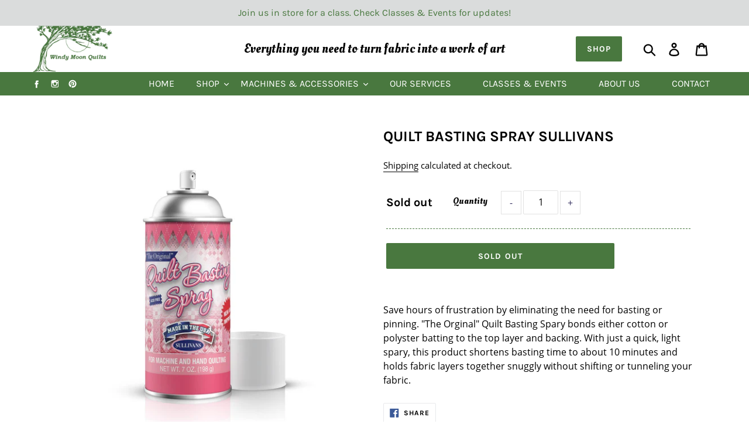

--- FILE ---
content_type: text/html; charset=utf-8
request_url: https://www.windymoonquilts.com/products/quilt-basting-spray-sullivans
body_size: 21404
content:
<!doctype html>
<html class="no-js" lang="en">
<head>
  <meta charset="utf-8">
  <meta http-equiv="X-UA-Compatible" content="IE=edge,chrome=1">
  <meta name="viewport" content="width=device-width,initial-scale=1">
  <meta name="theme-color" content="#49783f">
  <link rel="canonical" href="https://www.windymoonquilts.com/products/quilt-basting-spray-sullivans"><link rel="shortcut icon" href="//www.windymoonquilts.com/cdn/shop/files/WMG-Favicon-01_32x32.png?v=1614732543" type="image/png"><title>Quilt Basting Spray Sullivans
&ndash; Windy Moon Quilts</title><meta name="description" content="Save hours of frustration by eliminating the need for basting or pinning. &quot;The Orginal&quot; Quilt Basting Spary bonds either cotton or polyster batting to the top layer and backing. With just a quick, light spary, this product shortens basting time to about 10 minutes and holds fabric layers together snuggly without shifti">
<script>
  var line =    	'- - - - - - - - - - - - - ',
    ul =        	'-----------------',
    trpl =          '\n\n\n',
    dbl =           '\n\n',
    sgl =           '\n',
    headerTitle =   'Theme Information',
    loggedIn = 		'Customer:      Logged Out',
    themeName =     'Theme Name:    Windy Moon - Development | July 5, 2022',
    pageTitle =     'Page Title:    Quilt Basting Spray Sullivans',
    themeID =       'Theme ID:      79893495861',
    templateName =  'Template:      product';
  console.log(
    line + 
    trpl + 
    headerTitle + sgl + ul + dbl + 
    themeName + dbl + 
    pageTitle + dbl +
    templateName + dbl + 
    themeID + dbl + 
    loggedIn + 
    trpl + 
    line + 
    dbl
  );
</script>


  <script type="text/javascript">
    function waitFor_jQuery(method) {
      if (window.jQuery) {
        method();
      } else {
        setTimeout(function() { waitFor_jQuery(method) }, 50);
      }
    }
  </script>

  <!-- /snippets/social-meta-tags.liquid -->




<meta property="og:site_name" content="Windy Moon Quilts">
<meta property="og:url" content="https://www.windymoonquilts.com/products/quilt-basting-spray-sullivans">
<meta property="og:title" content="Quilt Basting Spray Sullivans">
<meta property="og:type" content="product">
<meta property="og:description" content="Save hours of frustration by eliminating the need for basting or pinning. &quot;The Orginal&quot; Quilt Basting Spary bonds either cotton or polyster batting to the top layer and backing. With just a quick, light spary, this product shortens basting time to about 10 minutes and holds fabric layers together snuggly without shifti">

  <meta property="og:price:amount" content="18.99">
  <meta property="og:price:currency" content="USD">

<meta property="og:image" content="http://www.windymoonquilts.com/cdn/shop/products/Quilt_Basting_Spary_Sullivans_1200x1200.jpg?v=1609271395">
<meta property="og:image:secure_url" content="https://www.windymoonquilts.com/cdn/shop/products/Quilt_Basting_Spary_Sullivans_1200x1200.jpg?v=1609271395">


<meta name="twitter:card" content="summary_large_image">
<meta name="twitter:title" content="Quilt Basting Spray Sullivans">
<meta name="twitter:description" content="Save hours of frustration by eliminating the need for basting or pinning. &quot;The Orginal&quot; Quilt Basting Spary bonds either cotton or polyster batting to the top layer and backing. With just a quick, light spary, this product shortens basting time to about 10 minutes and holds fabric layers together snuggly without shifti">


  <link href="https://fonts.googleapis.com/css?family=Oleo+Script:400,700" rel="stylesheet">
  <script src="//code.jquery.com/jquery-3.3.1.min.js"></script>
  <link rel="stylesheet" href="https://cdn.jsdelivr.net/gh/fancyapps/fancybox@3.5.7/dist/jquery.fancybox.min.css" />
  <script src="https://cdn.jsdelivr.net/gh/fancyapps/fancybox@3.5.7/dist/jquery.fancybox.min.js"></script>
  <link href="//www.windymoonquilts.com/cdn/shop/t/6/assets/theme.scss.css?v=162251773534091249821703283891" rel="stylesheet" type="text/css" media="all" />

  <script>
    var theme = {
      strings: {
        addToCart: "Add to cart",
        soldOut: "Sold out",
        unavailable: "Unavailable",
        regularPrice: "Regular price",
        sale: "Sale",
        showMore: "Show More",
        showLess: "Show Less",
        addressError: "Error looking up that address",
        addressNoResults: "No results for that address",
        addressQueryLimit: "You have exceeded the Google API usage limit. Consider upgrading to a \u003ca href=\"https:\/\/developers.google.com\/maps\/premium\/usage-limits\"\u003ePremium Plan\u003c\/a\u003e.",
        authError: "There was a problem authenticating your Google Maps account.",
        newWindow: "Opens in a new window.",
        external: "Opens external website.",
        newWindowExternal: "Opens external website in a new window."
      },
      moneyFormat: "${{amount}}"
    }

    document.documentElement.className = document.documentElement.className.replace('no-js', 'js');
  </script><script src="//www.windymoonquilts.com/cdn/shop/t/6/assets/lazysizes.js?v=68441465964607740661575303166" async="async"></script>
  <script src="//www.windymoonquilts.com/cdn/shop/t/6/assets/vendor.js?v=105892814657301246441588776572" defer="defer"></script>
  <script src="//www.windymoonquilts.com/cdn/shop/t/6/assets/theme.js?v=38620299911297849911639416953" defer="defer"></script>

  <script>window.performance && window.performance.mark && window.performance.mark('shopify.content_for_header.start');</script><meta name="facebook-domain-verification" content="ounp6696794x29ym4oupd498erfi5i">
<meta name="facebook-domain-verification" content="ffmmmoaal66uvcnvhpb1c87anyj9oo">
<meta id="shopify-digital-wallet" name="shopify-digital-wallet" content="/7112065077/digital_wallets/dialog">
<meta name="shopify-checkout-api-token" content="600e05974e98c2462136561238eb63f3">
<link rel="alternate" type="application/json+oembed" href="https://www.windymoonquilts.com/products/quilt-basting-spray-sullivans.oembed">
<script async="async" src="/checkouts/internal/preloads.js?locale=en-US"></script>
<link rel="preconnect" href="https://shop.app" crossorigin="anonymous">
<script async="async" src="https://shop.app/checkouts/internal/preloads.js?locale=en-US&shop_id=7112065077" crossorigin="anonymous"></script>
<script id="apple-pay-shop-capabilities" type="application/json">{"shopId":7112065077,"countryCode":"US","currencyCode":"USD","merchantCapabilities":["supports3DS"],"merchantId":"gid:\/\/shopify\/Shop\/7112065077","merchantName":"Windy Moon Quilts","requiredBillingContactFields":["postalAddress","email","phone"],"requiredShippingContactFields":["postalAddress","email","phone"],"shippingType":"shipping","supportedNetworks":["visa","masterCard","amex","discover","elo","jcb"],"total":{"type":"pending","label":"Windy Moon Quilts","amount":"1.00"},"shopifyPaymentsEnabled":true,"supportsSubscriptions":true}</script>
<script id="shopify-features" type="application/json">{"accessToken":"600e05974e98c2462136561238eb63f3","betas":["rich-media-storefront-analytics"],"domain":"www.windymoonquilts.com","predictiveSearch":true,"shopId":7112065077,"locale":"en"}</script>
<script>var Shopify = Shopify || {};
Shopify.shop = "windy-moon-quilts-dev.myshopify.com";
Shopify.locale = "en";
Shopify.currency = {"active":"USD","rate":"1.0"};
Shopify.country = "US";
Shopify.theme = {"name":"Windy Moon - Development | July 5, 2022","id":79893495861,"schema_name":"Debut","schema_version":"11.2.0","theme_store_id":796,"role":"main"};
Shopify.theme.handle = "null";
Shopify.theme.style = {"id":null,"handle":null};
Shopify.cdnHost = "www.windymoonquilts.com/cdn";
Shopify.routes = Shopify.routes || {};
Shopify.routes.root = "/";</script>
<script type="module">!function(o){(o.Shopify=o.Shopify||{}).modules=!0}(window);</script>
<script>!function(o){function n(){var o=[];function n(){o.push(Array.prototype.slice.apply(arguments))}return n.q=o,n}var t=o.Shopify=o.Shopify||{};t.loadFeatures=n(),t.autoloadFeatures=n()}(window);</script>
<script>
  window.ShopifyPay = window.ShopifyPay || {};
  window.ShopifyPay.apiHost = "shop.app\/pay";
  window.ShopifyPay.redirectState = null;
</script>
<script id="shop-js-analytics" type="application/json">{"pageType":"product"}</script>
<script defer="defer" async type="module" src="//www.windymoonquilts.com/cdn/shopifycloud/shop-js/modules/v2/client.init-shop-cart-sync_C5BV16lS.en.esm.js"></script>
<script defer="defer" async type="module" src="//www.windymoonquilts.com/cdn/shopifycloud/shop-js/modules/v2/chunk.common_CygWptCX.esm.js"></script>
<script type="module">
  await import("//www.windymoonquilts.com/cdn/shopifycloud/shop-js/modules/v2/client.init-shop-cart-sync_C5BV16lS.en.esm.js");
await import("//www.windymoonquilts.com/cdn/shopifycloud/shop-js/modules/v2/chunk.common_CygWptCX.esm.js");

  window.Shopify.SignInWithShop?.initShopCartSync?.({"fedCMEnabled":true,"windoidEnabled":true});

</script>
<script>
  window.Shopify = window.Shopify || {};
  if (!window.Shopify.featureAssets) window.Shopify.featureAssets = {};
  window.Shopify.featureAssets['shop-js'] = {"shop-cart-sync":["modules/v2/client.shop-cart-sync_ZFArdW7E.en.esm.js","modules/v2/chunk.common_CygWptCX.esm.js"],"init-fed-cm":["modules/v2/client.init-fed-cm_CmiC4vf6.en.esm.js","modules/v2/chunk.common_CygWptCX.esm.js"],"shop-button":["modules/v2/client.shop-button_tlx5R9nI.en.esm.js","modules/v2/chunk.common_CygWptCX.esm.js"],"shop-cash-offers":["modules/v2/client.shop-cash-offers_DOA2yAJr.en.esm.js","modules/v2/chunk.common_CygWptCX.esm.js","modules/v2/chunk.modal_D71HUcav.esm.js"],"init-windoid":["modules/v2/client.init-windoid_sURxWdc1.en.esm.js","modules/v2/chunk.common_CygWptCX.esm.js"],"shop-toast-manager":["modules/v2/client.shop-toast-manager_ClPi3nE9.en.esm.js","modules/v2/chunk.common_CygWptCX.esm.js"],"init-shop-email-lookup-coordinator":["modules/v2/client.init-shop-email-lookup-coordinator_B8hsDcYM.en.esm.js","modules/v2/chunk.common_CygWptCX.esm.js"],"init-shop-cart-sync":["modules/v2/client.init-shop-cart-sync_C5BV16lS.en.esm.js","modules/v2/chunk.common_CygWptCX.esm.js"],"avatar":["modules/v2/client.avatar_BTnouDA3.en.esm.js"],"pay-button":["modules/v2/client.pay-button_FdsNuTd3.en.esm.js","modules/v2/chunk.common_CygWptCX.esm.js"],"init-customer-accounts":["modules/v2/client.init-customer-accounts_DxDtT_ad.en.esm.js","modules/v2/client.shop-login-button_C5VAVYt1.en.esm.js","modules/v2/chunk.common_CygWptCX.esm.js","modules/v2/chunk.modal_D71HUcav.esm.js"],"init-shop-for-new-customer-accounts":["modules/v2/client.init-shop-for-new-customer-accounts_ChsxoAhi.en.esm.js","modules/v2/client.shop-login-button_C5VAVYt1.en.esm.js","modules/v2/chunk.common_CygWptCX.esm.js","modules/v2/chunk.modal_D71HUcav.esm.js"],"shop-login-button":["modules/v2/client.shop-login-button_C5VAVYt1.en.esm.js","modules/v2/chunk.common_CygWptCX.esm.js","modules/v2/chunk.modal_D71HUcav.esm.js"],"init-customer-accounts-sign-up":["modules/v2/client.init-customer-accounts-sign-up_CPSyQ0Tj.en.esm.js","modules/v2/client.shop-login-button_C5VAVYt1.en.esm.js","modules/v2/chunk.common_CygWptCX.esm.js","modules/v2/chunk.modal_D71HUcav.esm.js"],"shop-follow-button":["modules/v2/client.shop-follow-button_Cva4Ekp9.en.esm.js","modules/v2/chunk.common_CygWptCX.esm.js","modules/v2/chunk.modal_D71HUcav.esm.js"],"checkout-modal":["modules/v2/client.checkout-modal_BPM8l0SH.en.esm.js","modules/v2/chunk.common_CygWptCX.esm.js","modules/v2/chunk.modal_D71HUcav.esm.js"],"lead-capture":["modules/v2/client.lead-capture_Bi8yE_yS.en.esm.js","modules/v2/chunk.common_CygWptCX.esm.js","modules/v2/chunk.modal_D71HUcav.esm.js"],"shop-login":["modules/v2/client.shop-login_D6lNrXab.en.esm.js","modules/v2/chunk.common_CygWptCX.esm.js","modules/v2/chunk.modal_D71HUcav.esm.js"],"payment-terms":["modules/v2/client.payment-terms_CZxnsJam.en.esm.js","modules/v2/chunk.common_CygWptCX.esm.js","modules/v2/chunk.modal_D71HUcav.esm.js"]};
</script>
<script>(function() {
  var isLoaded = false;
  function asyncLoad() {
    if (isLoaded) return;
    isLoaded = true;
    var urls = ["https:\/\/accessories.w3apps.co\/js\/accessories.js?shop=windy-moon-quilts-dev.myshopify.com","https:\/\/omnisnippet1.com\/inShop\/Embed\/shopify.js?shop=windy-moon-quilts-dev.myshopify.com"];
    for (var i = 0; i < urls.length; i++) {
      var s = document.createElement('script');
      s.type = 'text/javascript';
      s.async = true;
      s.src = urls[i];
      var x = document.getElementsByTagName('script')[0];
      x.parentNode.insertBefore(s, x);
    }
  };
  if(window.attachEvent) {
    window.attachEvent('onload', asyncLoad);
  } else {
    window.addEventListener('load', asyncLoad, false);
  }
})();</script>
<script id="__st">var __st={"a":7112065077,"offset":-28800,"reqid":"aa0dd522-51cf-4a96-ac13-8dcf03ecf35c-1768816026","pageurl":"www.windymoonquilts.com\/products\/quilt-basting-spray-sullivans","u":"145a1ecc4665","p":"product","rtyp":"product","rid":5002350886965};</script>
<script>window.ShopifyPaypalV4VisibilityTracking = true;</script>
<script id="captcha-bootstrap">!function(){'use strict';const t='contact',e='account',n='new_comment',o=[[t,t],['blogs',n],['comments',n],[t,'customer']],c=[[e,'customer_login'],[e,'guest_login'],[e,'recover_customer_password'],[e,'create_customer']],r=t=>t.map((([t,e])=>`form[action*='/${t}']:not([data-nocaptcha='true']) input[name='form_type'][value='${e}']`)).join(','),a=t=>()=>t?[...document.querySelectorAll(t)].map((t=>t.form)):[];function s(){const t=[...o],e=r(t);return a(e)}const i='password',u='form_key',d=['recaptcha-v3-token','g-recaptcha-response','h-captcha-response',i],f=()=>{try{return window.sessionStorage}catch{return}},m='__shopify_v',_=t=>t.elements[u];function p(t,e,n=!1){try{const o=window.sessionStorage,c=JSON.parse(o.getItem(e)),{data:r}=function(t){const{data:e,action:n}=t;return t[m]||n?{data:e,action:n}:{data:t,action:n}}(c);for(const[e,n]of Object.entries(r))t.elements[e]&&(t.elements[e].value=n);n&&o.removeItem(e)}catch(o){console.error('form repopulation failed',{error:o})}}const l='form_type',E='cptcha';function T(t){t.dataset[E]=!0}const w=window,h=w.document,L='Shopify',v='ce_forms',y='captcha';let A=!1;((t,e)=>{const n=(g='f06e6c50-85a8-45c8-87d0-21a2b65856fe',I='https://cdn.shopify.com/shopifycloud/storefront-forms-hcaptcha/ce_storefront_forms_captcha_hcaptcha.v1.5.2.iife.js',D={infoText:'Protected by hCaptcha',privacyText:'Privacy',termsText:'Terms'},(t,e,n)=>{const o=w[L][v],c=o.bindForm;if(c)return c(t,g,e,D).then(n);var r;o.q.push([[t,g,e,D],n]),r=I,A||(h.body.append(Object.assign(h.createElement('script'),{id:'captcha-provider',async:!0,src:r})),A=!0)});var g,I,D;w[L]=w[L]||{},w[L][v]=w[L][v]||{},w[L][v].q=[],w[L][y]=w[L][y]||{},w[L][y].protect=function(t,e){n(t,void 0,e),T(t)},Object.freeze(w[L][y]),function(t,e,n,w,h,L){const[v,y,A,g]=function(t,e,n){const i=e?o:[],u=t?c:[],d=[...i,...u],f=r(d),m=r(i),_=r(d.filter((([t,e])=>n.includes(e))));return[a(f),a(m),a(_),s()]}(w,h,L),I=t=>{const e=t.target;return e instanceof HTMLFormElement?e:e&&e.form},D=t=>v().includes(t);t.addEventListener('submit',(t=>{const e=I(t);if(!e)return;const n=D(e)&&!e.dataset.hcaptchaBound&&!e.dataset.recaptchaBound,o=_(e),c=g().includes(e)&&(!o||!o.value);(n||c)&&t.preventDefault(),c&&!n&&(function(t){try{if(!f())return;!function(t){const e=f();if(!e)return;const n=_(t);if(!n)return;const o=n.value;o&&e.removeItem(o)}(t);const e=Array.from(Array(32),(()=>Math.random().toString(36)[2])).join('');!function(t,e){_(t)||t.append(Object.assign(document.createElement('input'),{type:'hidden',name:u})),t.elements[u].value=e}(t,e),function(t,e){const n=f();if(!n)return;const o=[...t.querySelectorAll(`input[type='${i}']`)].map((({name:t})=>t)),c=[...d,...o],r={};for(const[a,s]of new FormData(t).entries())c.includes(a)||(r[a]=s);n.setItem(e,JSON.stringify({[m]:1,action:t.action,data:r}))}(t,e)}catch(e){console.error('failed to persist form',e)}}(e),e.submit())}));const S=(t,e)=>{t&&!t.dataset[E]&&(n(t,e.some((e=>e===t))),T(t))};for(const o of['focusin','change'])t.addEventListener(o,(t=>{const e=I(t);D(e)&&S(e,y())}));const B=e.get('form_key'),M=e.get(l),P=B&&M;t.addEventListener('DOMContentLoaded',(()=>{const t=y();if(P)for(const e of t)e.elements[l].value===M&&p(e,B);[...new Set([...A(),...v().filter((t=>'true'===t.dataset.shopifyCaptcha))])].forEach((e=>S(e,t)))}))}(h,new URLSearchParams(w.location.search),n,t,e,['guest_login'])})(!0,!0)}();</script>
<script integrity="sha256-4kQ18oKyAcykRKYeNunJcIwy7WH5gtpwJnB7kiuLZ1E=" data-source-attribution="shopify.loadfeatures" defer="defer" src="//www.windymoonquilts.com/cdn/shopifycloud/storefront/assets/storefront/load_feature-a0a9edcb.js" crossorigin="anonymous"></script>
<script crossorigin="anonymous" defer="defer" src="//www.windymoonquilts.com/cdn/shopifycloud/storefront/assets/shopify_pay/storefront-65b4c6d7.js?v=20250812"></script>
<script data-source-attribution="shopify.dynamic_checkout.dynamic.init">var Shopify=Shopify||{};Shopify.PaymentButton=Shopify.PaymentButton||{isStorefrontPortableWallets:!0,init:function(){window.Shopify.PaymentButton.init=function(){};var t=document.createElement("script");t.src="https://www.windymoonquilts.com/cdn/shopifycloud/portable-wallets/latest/portable-wallets.en.js",t.type="module",document.head.appendChild(t)}};
</script>
<script data-source-attribution="shopify.dynamic_checkout.buyer_consent">
  function portableWalletsHideBuyerConsent(e){var t=document.getElementById("shopify-buyer-consent"),n=document.getElementById("shopify-subscription-policy-button");t&&n&&(t.classList.add("hidden"),t.setAttribute("aria-hidden","true"),n.removeEventListener("click",e))}function portableWalletsShowBuyerConsent(e){var t=document.getElementById("shopify-buyer-consent"),n=document.getElementById("shopify-subscription-policy-button");t&&n&&(t.classList.remove("hidden"),t.removeAttribute("aria-hidden"),n.addEventListener("click",e))}window.Shopify?.PaymentButton&&(window.Shopify.PaymentButton.hideBuyerConsent=portableWalletsHideBuyerConsent,window.Shopify.PaymentButton.showBuyerConsent=portableWalletsShowBuyerConsent);
</script>
<script data-source-attribution="shopify.dynamic_checkout.cart.bootstrap">document.addEventListener("DOMContentLoaded",(function(){function t(){return document.querySelector("shopify-accelerated-checkout-cart, shopify-accelerated-checkout")}if(t())Shopify.PaymentButton.init();else{new MutationObserver((function(e,n){t()&&(Shopify.PaymentButton.init(),n.disconnect())})).observe(document.body,{childList:!0,subtree:!0})}}));
</script>
<link id="shopify-accelerated-checkout-styles" rel="stylesheet" media="screen" href="https://www.windymoonquilts.com/cdn/shopifycloud/portable-wallets/latest/accelerated-checkout-backwards-compat.css" crossorigin="anonymous">
<style id="shopify-accelerated-checkout-cart">
        #shopify-buyer-consent {
  margin-top: 1em;
  display: inline-block;
  width: 100%;
}

#shopify-buyer-consent.hidden {
  display: none;
}

#shopify-subscription-policy-button {
  background: none;
  border: none;
  padding: 0;
  text-decoration: underline;
  font-size: inherit;
  cursor: pointer;
}

#shopify-subscription-policy-button::before {
  box-shadow: none;
}

      </style>

<script>window.performance && window.performance.mark && window.performance.mark('shopify.content_for_header.end');</script>
<link href="https://monorail-edge.shopifysvc.com" rel="dns-prefetch">
<script>(function(){if ("sendBeacon" in navigator && "performance" in window) {try {var session_token_from_headers = performance.getEntriesByType('navigation')[0].serverTiming.find(x => x.name == '_s').description;} catch {var session_token_from_headers = undefined;}var session_cookie_matches = document.cookie.match(/_shopify_s=([^;]*)/);var session_token_from_cookie = session_cookie_matches && session_cookie_matches.length === 2 ? session_cookie_matches[1] : "";var session_token = session_token_from_headers || session_token_from_cookie || "";function handle_abandonment_event(e) {var entries = performance.getEntries().filter(function(entry) {return /monorail-edge.shopifysvc.com/.test(entry.name);});if (!window.abandonment_tracked && entries.length === 0) {window.abandonment_tracked = true;var currentMs = Date.now();var navigation_start = performance.timing.navigationStart;var payload = {shop_id: 7112065077,url: window.location.href,navigation_start,duration: currentMs - navigation_start,session_token,page_type: "product"};window.navigator.sendBeacon("https://monorail-edge.shopifysvc.com/v1/produce", JSON.stringify({schema_id: "online_store_buyer_site_abandonment/1.1",payload: payload,metadata: {event_created_at_ms: currentMs,event_sent_at_ms: currentMs}}));}}window.addEventListener('pagehide', handle_abandonment_event);}}());</script>
<script id="web-pixels-manager-setup">(function e(e,d,r,n,o){if(void 0===o&&(o={}),!Boolean(null===(a=null===(i=window.Shopify)||void 0===i?void 0:i.analytics)||void 0===a?void 0:a.replayQueue)){var i,a;window.Shopify=window.Shopify||{};var t=window.Shopify;t.analytics=t.analytics||{};var s=t.analytics;s.replayQueue=[],s.publish=function(e,d,r){return s.replayQueue.push([e,d,r]),!0};try{self.performance.mark("wpm:start")}catch(e){}var l=function(){var e={modern:/Edge?\/(1{2}[4-9]|1[2-9]\d|[2-9]\d{2}|\d{4,})\.\d+(\.\d+|)|Firefox\/(1{2}[4-9]|1[2-9]\d|[2-9]\d{2}|\d{4,})\.\d+(\.\d+|)|Chrom(ium|e)\/(9{2}|\d{3,})\.\d+(\.\d+|)|(Maci|X1{2}).+ Version\/(15\.\d+|(1[6-9]|[2-9]\d|\d{3,})\.\d+)([,.]\d+|)( \(\w+\)|)( Mobile\/\w+|) Safari\/|Chrome.+OPR\/(9{2}|\d{3,})\.\d+\.\d+|(CPU[ +]OS|iPhone[ +]OS|CPU[ +]iPhone|CPU IPhone OS|CPU iPad OS)[ +]+(15[._]\d+|(1[6-9]|[2-9]\d|\d{3,})[._]\d+)([._]\d+|)|Android:?[ /-](13[3-9]|1[4-9]\d|[2-9]\d{2}|\d{4,})(\.\d+|)(\.\d+|)|Android.+Firefox\/(13[5-9]|1[4-9]\d|[2-9]\d{2}|\d{4,})\.\d+(\.\d+|)|Android.+Chrom(ium|e)\/(13[3-9]|1[4-9]\d|[2-9]\d{2}|\d{4,})\.\d+(\.\d+|)|SamsungBrowser\/([2-9]\d|\d{3,})\.\d+/,legacy:/Edge?\/(1[6-9]|[2-9]\d|\d{3,})\.\d+(\.\d+|)|Firefox\/(5[4-9]|[6-9]\d|\d{3,})\.\d+(\.\d+|)|Chrom(ium|e)\/(5[1-9]|[6-9]\d|\d{3,})\.\d+(\.\d+|)([\d.]+$|.*Safari\/(?![\d.]+ Edge\/[\d.]+$))|(Maci|X1{2}).+ Version\/(10\.\d+|(1[1-9]|[2-9]\d|\d{3,})\.\d+)([,.]\d+|)( \(\w+\)|)( Mobile\/\w+|) Safari\/|Chrome.+OPR\/(3[89]|[4-9]\d|\d{3,})\.\d+\.\d+|(CPU[ +]OS|iPhone[ +]OS|CPU[ +]iPhone|CPU IPhone OS|CPU iPad OS)[ +]+(10[._]\d+|(1[1-9]|[2-9]\d|\d{3,})[._]\d+)([._]\d+|)|Android:?[ /-](13[3-9]|1[4-9]\d|[2-9]\d{2}|\d{4,})(\.\d+|)(\.\d+|)|Mobile Safari.+OPR\/([89]\d|\d{3,})\.\d+\.\d+|Android.+Firefox\/(13[5-9]|1[4-9]\d|[2-9]\d{2}|\d{4,})\.\d+(\.\d+|)|Android.+Chrom(ium|e)\/(13[3-9]|1[4-9]\d|[2-9]\d{2}|\d{4,})\.\d+(\.\d+|)|Android.+(UC? ?Browser|UCWEB|U3)[ /]?(15\.([5-9]|\d{2,})|(1[6-9]|[2-9]\d|\d{3,})\.\d+)\.\d+|SamsungBrowser\/(5\.\d+|([6-9]|\d{2,})\.\d+)|Android.+MQ{2}Browser\/(14(\.(9|\d{2,})|)|(1[5-9]|[2-9]\d|\d{3,})(\.\d+|))(\.\d+|)|K[Aa][Ii]OS\/(3\.\d+|([4-9]|\d{2,})\.\d+)(\.\d+|)/},d=e.modern,r=e.legacy,n=navigator.userAgent;return n.match(d)?"modern":n.match(r)?"legacy":"unknown"}(),u="modern"===l?"modern":"legacy",c=(null!=n?n:{modern:"",legacy:""})[u],f=function(e){return[e.baseUrl,"/wpm","/b",e.hashVersion,"modern"===e.buildTarget?"m":"l",".js"].join("")}({baseUrl:d,hashVersion:r,buildTarget:u}),m=function(e){var d=e.version,r=e.bundleTarget,n=e.surface,o=e.pageUrl,i=e.monorailEndpoint;return{emit:function(e){var a=e.status,t=e.errorMsg,s=(new Date).getTime(),l=JSON.stringify({metadata:{event_sent_at_ms:s},events:[{schema_id:"web_pixels_manager_load/3.1",payload:{version:d,bundle_target:r,page_url:o,status:a,surface:n,error_msg:t},metadata:{event_created_at_ms:s}}]});if(!i)return console&&console.warn&&console.warn("[Web Pixels Manager] No Monorail endpoint provided, skipping logging."),!1;try{return self.navigator.sendBeacon.bind(self.navigator)(i,l)}catch(e){}var u=new XMLHttpRequest;try{return u.open("POST",i,!0),u.setRequestHeader("Content-Type","text/plain"),u.send(l),!0}catch(e){return console&&console.warn&&console.warn("[Web Pixels Manager] Got an unhandled error while logging to Monorail."),!1}}}}({version:r,bundleTarget:l,surface:e.surface,pageUrl:self.location.href,monorailEndpoint:e.monorailEndpoint});try{o.browserTarget=l,function(e){var d=e.src,r=e.async,n=void 0===r||r,o=e.onload,i=e.onerror,a=e.sri,t=e.scriptDataAttributes,s=void 0===t?{}:t,l=document.createElement("script"),u=document.querySelector("head"),c=document.querySelector("body");if(l.async=n,l.src=d,a&&(l.integrity=a,l.crossOrigin="anonymous"),s)for(var f in s)if(Object.prototype.hasOwnProperty.call(s,f))try{l.dataset[f]=s[f]}catch(e){}if(o&&l.addEventListener("load",o),i&&l.addEventListener("error",i),u)u.appendChild(l);else{if(!c)throw new Error("Did not find a head or body element to append the script");c.appendChild(l)}}({src:f,async:!0,onload:function(){if(!function(){var e,d;return Boolean(null===(d=null===(e=window.Shopify)||void 0===e?void 0:e.analytics)||void 0===d?void 0:d.initialized)}()){var d=window.webPixelsManager.init(e)||void 0;if(d){var r=window.Shopify.analytics;r.replayQueue.forEach((function(e){var r=e[0],n=e[1],o=e[2];d.publishCustomEvent(r,n,o)})),r.replayQueue=[],r.publish=d.publishCustomEvent,r.visitor=d.visitor,r.initialized=!0}}},onerror:function(){return m.emit({status:"failed",errorMsg:"".concat(f," has failed to load")})},sri:function(e){var d=/^sha384-[A-Za-z0-9+/=]+$/;return"string"==typeof e&&d.test(e)}(c)?c:"",scriptDataAttributes:o}),m.emit({status:"loading"})}catch(e){m.emit({status:"failed",errorMsg:(null==e?void 0:e.message)||"Unknown error"})}}})({shopId: 7112065077,storefrontBaseUrl: "https://www.windymoonquilts.com",extensionsBaseUrl: "https://extensions.shopifycdn.com/cdn/shopifycloud/web-pixels-manager",monorailEndpoint: "https://monorail-edge.shopifysvc.com/unstable/produce_batch",surface: "storefront-renderer",enabledBetaFlags: ["2dca8a86"],webPixelsConfigList: [{"id":"430932021","configuration":"{\"config\":\"{\\\"pixel_id\\\":\\\"G-J796MSTT8S\\\",\\\"gtag_events\\\":[{\\\"type\\\":\\\"purchase\\\",\\\"action_label\\\":\\\"G-J796MSTT8S\\\"},{\\\"type\\\":\\\"page_view\\\",\\\"action_label\\\":\\\"G-J796MSTT8S\\\"},{\\\"type\\\":\\\"view_item\\\",\\\"action_label\\\":\\\"G-J796MSTT8S\\\"},{\\\"type\\\":\\\"search\\\",\\\"action_label\\\":\\\"G-J796MSTT8S\\\"},{\\\"type\\\":\\\"add_to_cart\\\",\\\"action_label\\\":\\\"G-J796MSTT8S\\\"},{\\\"type\\\":\\\"begin_checkout\\\",\\\"action_label\\\":\\\"G-J796MSTT8S\\\"},{\\\"type\\\":\\\"add_payment_info\\\",\\\"action_label\\\":\\\"G-J796MSTT8S\\\"}],\\\"enable_monitoring_mode\\\":false}\"}","eventPayloadVersion":"v1","runtimeContext":"OPEN","scriptVersion":"b2a88bafab3e21179ed38636efcd8a93","type":"APP","apiClientId":1780363,"privacyPurposes":[],"dataSharingAdjustments":{"protectedCustomerApprovalScopes":["read_customer_address","read_customer_email","read_customer_name","read_customer_personal_data","read_customer_phone"]}},{"id":"68091957","configuration":"{\"tagID\":\"2612820727093\"}","eventPayloadVersion":"v1","runtimeContext":"STRICT","scriptVersion":"18031546ee651571ed29edbe71a3550b","type":"APP","apiClientId":3009811,"privacyPurposes":["ANALYTICS","MARKETING","SALE_OF_DATA"],"dataSharingAdjustments":{"protectedCustomerApprovalScopes":["read_customer_address","read_customer_email","read_customer_name","read_customer_personal_data","read_customer_phone"]}},{"id":"shopify-app-pixel","configuration":"{}","eventPayloadVersion":"v1","runtimeContext":"STRICT","scriptVersion":"0450","apiClientId":"shopify-pixel","type":"APP","privacyPurposes":["ANALYTICS","MARKETING"]},{"id":"shopify-custom-pixel","eventPayloadVersion":"v1","runtimeContext":"LAX","scriptVersion":"0450","apiClientId":"shopify-pixel","type":"CUSTOM","privacyPurposes":["ANALYTICS","MARKETING"]}],isMerchantRequest: false,initData: {"shop":{"name":"Windy Moon Quilts","paymentSettings":{"currencyCode":"USD"},"myshopifyDomain":"windy-moon-quilts-dev.myshopify.com","countryCode":"US","storefrontUrl":"https:\/\/www.windymoonquilts.com"},"customer":null,"cart":null,"checkout":null,"productVariants":[{"price":{"amount":18.99,"currencyCode":"USD"},"product":{"title":"Quilt Basting Spray Sullivans","vendor":"CHECKER DISTRIBUTORS, INC.","id":"5002350886965","untranslatedTitle":"Quilt Basting Spray Sullivans","url":"\/products\/quilt-basting-spray-sullivans","type":"NOTIONS"},"id":"33359453978677","image":{"src":"\/\/www.windymoonquilts.com\/cdn\/shop\/products\/Quilt_Basting_Spary_Sullivans.jpg?v=1609271395"},"sku":"739301008056","title":"Default Title","untranslatedTitle":"Default Title"}],"purchasingCompany":null},},"https://www.windymoonquilts.com/cdn","fcfee988w5aeb613cpc8e4bc33m6693e112",{"modern":"","legacy":""},{"shopId":"7112065077","storefrontBaseUrl":"https:\/\/www.windymoonquilts.com","extensionBaseUrl":"https:\/\/extensions.shopifycdn.com\/cdn\/shopifycloud\/web-pixels-manager","surface":"storefront-renderer","enabledBetaFlags":"[\"2dca8a86\"]","isMerchantRequest":"false","hashVersion":"fcfee988w5aeb613cpc8e4bc33m6693e112","publish":"custom","events":"[[\"page_viewed\",{}],[\"product_viewed\",{\"productVariant\":{\"price\":{\"amount\":18.99,\"currencyCode\":\"USD\"},\"product\":{\"title\":\"Quilt Basting Spray Sullivans\",\"vendor\":\"CHECKER DISTRIBUTORS, INC.\",\"id\":\"5002350886965\",\"untranslatedTitle\":\"Quilt Basting Spray Sullivans\",\"url\":\"\/products\/quilt-basting-spray-sullivans\",\"type\":\"NOTIONS\"},\"id\":\"33359453978677\",\"image\":{\"src\":\"\/\/www.windymoonquilts.com\/cdn\/shop\/products\/Quilt_Basting_Spary_Sullivans.jpg?v=1609271395\"},\"sku\":\"739301008056\",\"title\":\"Default Title\",\"untranslatedTitle\":\"Default Title\"}}]]"});</script><script>
  window.ShopifyAnalytics = window.ShopifyAnalytics || {};
  window.ShopifyAnalytics.meta = window.ShopifyAnalytics.meta || {};
  window.ShopifyAnalytics.meta.currency = 'USD';
  var meta = {"product":{"id":5002350886965,"gid":"gid:\/\/shopify\/Product\/5002350886965","vendor":"CHECKER DISTRIBUTORS, INC.","type":"NOTIONS","handle":"quilt-basting-spray-sullivans","variants":[{"id":33359453978677,"price":1899,"name":"Quilt Basting Spray Sullivans","public_title":null,"sku":"739301008056"}],"remote":false},"page":{"pageType":"product","resourceType":"product","resourceId":5002350886965,"requestId":"aa0dd522-51cf-4a96-ac13-8dcf03ecf35c-1768816026"}};
  for (var attr in meta) {
    window.ShopifyAnalytics.meta[attr] = meta[attr];
  }
</script>
<script class="analytics">
  (function () {
    var customDocumentWrite = function(content) {
      var jquery = null;

      if (window.jQuery) {
        jquery = window.jQuery;
      } else if (window.Checkout && window.Checkout.$) {
        jquery = window.Checkout.$;
      }

      if (jquery) {
        jquery('body').append(content);
      }
    };

    var hasLoggedConversion = function(token) {
      if (token) {
        return document.cookie.indexOf('loggedConversion=' + token) !== -1;
      }
      return false;
    }

    var setCookieIfConversion = function(token) {
      if (token) {
        var twoMonthsFromNow = new Date(Date.now());
        twoMonthsFromNow.setMonth(twoMonthsFromNow.getMonth() + 2);

        document.cookie = 'loggedConversion=' + token + '; expires=' + twoMonthsFromNow;
      }
    }

    var trekkie = window.ShopifyAnalytics.lib = window.trekkie = window.trekkie || [];
    if (trekkie.integrations) {
      return;
    }
    trekkie.methods = [
      'identify',
      'page',
      'ready',
      'track',
      'trackForm',
      'trackLink'
    ];
    trekkie.factory = function(method) {
      return function() {
        var args = Array.prototype.slice.call(arguments);
        args.unshift(method);
        trekkie.push(args);
        return trekkie;
      };
    };
    for (var i = 0; i < trekkie.methods.length; i++) {
      var key = trekkie.methods[i];
      trekkie[key] = trekkie.factory(key);
    }
    trekkie.load = function(config) {
      trekkie.config = config || {};
      trekkie.config.initialDocumentCookie = document.cookie;
      var first = document.getElementsByTagName('script')[0];
      var script = document.createElement('script');
      script.type = 'text/javascript';
      script.onerror = function(e) {
        var scriptFallback = document.createElement('script');
        scriptFallback.type = 'text/javascript';
        scriptFallback.onerror = function(error) {
                var Monorail = {
      produce: function produce(monorailDomain, schemaId, payload) {
        var currentMs = new Date().getTime();
        var event = {
          schema_id: schemaId,
          payload: payload,
          metadata: {
            event_created_at_ms: currentMs,
            event_sent_at_ms: currentMs
          }
        };
        return Monorail.sendRequest("https://" + monorailDomain + "/v1/produce", JSON.stringify(event));
      },
      sendRequest: function sendRequest(endpointUrl, payload) {
        // Try the sendBeacon API
        if (window && window.navigator && typeof window.navigator.sendBeacon === 'function' && typeof window.Blob === 'function' && !Monorail.isIos12()) {
          var blobData = new window.Blob([payload], {
            type: 'text/plain'
          });

          if (window.navigator.sendBeacon(endpointUrl, blobData)) {
            return true;
          } // sendBeacon was not successful

        } // XHR beacon

        var xhr = new XMLHttpRequest();

        try {
          xhr.open('POST', endpointUrl);
          xhr.setRequestHeader('Content-Type', 'text/plain');
          xhr.send(payload);
        } catch (e) {
          console.log(e);
        }

        return false;
      },
      isIos12: function isIos12() {
        return window.navigator.userAgent.lastIndexOf('iPhone; CPU iPhone OS 12_') !== -1 || window.navigator.userAgent.lastIndexOf('iPad; CPU OS 12_') !== -1;
      }
    };
    Monorail.produce('monorail-edge.shopifysvc.com',
      'trekkie_storefront_load_errors/1.1',
      {shop_id: 7112065077,
      theme_id: 79893495861,
      app_name: "storefront",
      context_url: window.location.href,
      source_url: "//www.windymoonquilts.com/cdn/s/trekkie.storefront.cd680fe47e6c39ca5d5df5f0a32d569bc48c0f27.min.js"});

        };
        scriptFallback.async = true;
        scriptFallback.src = '//www.windymoonquilts.com/cdn/s/trekkie.storefront.cd680fe47e6c39ca5d5df5f0a32d569bc48c0f27.min.js';
        first.parentNode.insertBefore(scriptFallback, first);
      };
      script.async = true;
      script.src = '//www.windymoonquilts.com/cdn/s/trekkie.storefront.cd680fe47e6c39ca5d5df5f0a32d569bc48c0f27.min.js';
      first.parentNode.insertBefore(script, first);
    };
    trekkie.load(
      {"Trekkie":{"appName":"storefront","development":false,"defaultAttributes":{"shopId":7112065077,"isMerchantRequest":null,"themeId":79893495861,"themeCityHash":"9512765963812666374","contentLanguage":"en","currency":"USD","eventMetadataId":"f2ee5fa7-2a57-4d56-b86a-a3a64c610425"},"isServerSideCookieWritingEnabled":true,"monorailRegion":"shop_domain","enabledBetaFlags":["65f19447"]},"Session Attribution":{},"S2S":{"facebookCapiEnabled":false,"source":"trekkie-storefront-renderer","apiClientId":580111}}
    );

    var loaded = false;
    trekkie.ready(function() {
      if (loaded) return;
      loaded = true;

      window.ShopifyAnalytics.lib = window.trekkie;

      var originalDocumentWrite = document.write;
      document.write = customDocumentWrite;
      try { window.ShopifyAnalytics.merchantGoogleAnalytics.call(this); } catch(error) {};
      document.write = originalDocumentWrite;

      window.ShopifyAnalytics.lib.page(null,{"pageType":"product","resourceType":"product","resourceId":5002350886965,"requestId":"aa0dd522-51cf-4a96-ac13-8dcf03ecf35c-1768816026","shopifyEmitted":true});

      var match = window.location.pathname.match(/checkouts\/(.+)\/(thank_you|post_purchase)/)
      var token = match? match[1]: undefined;
      if (!hasLoggedConversion(token)) {
        setCookieIfConversion(token);
        window.ShopifyAnalytics.lib.track("Viewed Product",{"currency":"USD","variantId":33359453978677,"productId":5002350886965,"productGid":"gid:\/\/shopify\/Product\/5002350886965","name":"Quilt Basting Spray Sullivans","price":"18.99","sku":"739301008056","brand":"CHECKER DISTRIBUTORS, INC.","variant":null,"category":"NOTIONS","nonInteraction":true,"remote":false},undefined,undefined,{"shopifyEmitted":true});
      window.ShopifyAnalytics.lib.track("monorail:\/\/trekkie_storefront_viewed_product\/1.1",{"currency":"USD","variantId":33359453978677,"productId":5002350886965,"productGid":"gid:\/\/shopify\/Product\/5002350886965","name":"Quilt Basting Spray Sullivans","price":"18.99","sku":"739301008056","brand":"CHECKER DISTRIBUTORS, INC.","variant":null,"category":"NOTIONS","nonInteraction":true,"remote":false,"referer":"https:\/\/www.windymoonquilts.com\/products\/quilt-basting-spray-sullivans"});
      }
    });


        var eventsListenerScript = document.createElement('script');
        eventsListenerScript.async = true;
        eventsListenerScript.src = "//www.windymoonquilts.com/cdn/shopifycloud/storefront/assets/shop_events_listener-3da45d37.js";
        document.getElementsByTagName('head')[0].appendChild(eventsListenerScript);

})();</script>
  <script>
  if (!window.ga || (window.ga && typeof window.ga !== 'function')) {
    window.ga = function ga() {
      (window.ga.q = window.ga.q || []).push(arguments);
      if (window.Shopify && window.Shopify.analytics && typeof window.Shopify.analytics.publish === 'function') {
        window.Shopify.analytics.publish("ga_stub_called", {}, {sendTo: "google_osp_migration"});
      }
      console.error("Shopify's Google Analytics stub called with:", Array.from(arguments), "\nSee https://help.shopify.com/manual/promoting-marketing/pixels/pixel-migration#google for more information.");
    };
    if (window.Shopify && window.Shopify.analytics && typeof window.Shopify.analytics.publish === 'function') {
      window.Shopify.analytics.publish("ga_stub_initialized", {}, {sendTo: "google_osp_migration"});
    }
  }
</script>
<script
  defer
  src="https://www.windymoonquilts.com/cdn/shopifycloud/perf-kit/shopify-perf-kit-3.0.4.min.js"
  data-application="storefront-renderer"
  data-shop-id="7112065077"
  data-render-region="gcp-us-central1"
  data-page-type="product"
  data-theme-instance-id="79893495861"
  data-theme-name="Debut"
  data-theme-version="11.2.0"
  data-monorail-region="shop_domain"
  data-resource-timing-sampling-rate="10"
  data-shs="true"
  data-shs-beacon="true"
  data-shs-export-with-fetch="true"
  data-shs-logs-sample-rate="1"
  data-shs-beacon-endpoint="https://www.windymoonquilts.com/api/collect"
></script>
</head>

<body class="template-product">

  <a class="in-page-link visually-hidden skip-link" href="#MainContent">Skip to content</a>

  <div id="SearchDrawer" class="search-bar drawer drawer--top" role="dialog" aria-modal="true" aria-label="Search">
    <div class="search-bar__table">
      <div class="search-bar__table-cell search-bar__form-wrapper">
        <form class="search search-bar__form" action="/search" method="get" role="search">
          <input class="search__input search-bar__input" type="search" name="q" value="" placeholder="Search" aria-label="Search">
          <button class="search-bar__submit search__submit btn--link" type="submit">
            <svg aria-hidden="true" focusable="false" role="presentation" class="icon icon-search" viewBox="0 0 37 40"><path d="M35.6 36l-9.8-9.8c4.1-5.4 3.6-13.2-1.3-18.1-5.4-5.4-14.2-5.4-19.7 0-5.4 5.4-5.4 14.2 0 19.7 2.6 2.6 6.1 4.1 9.8 4.1 3 0 5.9-1 8.3-2.8l9.8 9.8c.4.4.9.6 1.4.6s1-.2 1.4-.6c.9-.9.9-2.1.1-2.9zm-20.9-8.2c-2.6 0-5.1-1-7-2.9-3.9-3.9-3.9-10.1 0-14C9.6 9 12.2 8 14.7 8s5.1 1 7 2.9c3.9 3.9 3.9 10.1 0 14-1.9 1.9-4.4 2.9-7 2.9z"/></svg>
            <span class="icon__fallback-text">Submit</span>
          </button>
        </form>
      </div>
      <div class="search-bar__table-cell text-right">
        <button type="button" class="btn--link search-bar__close js-drawer-close">
          <svg aria-hidden="true" focusable="false" role="presentation" class="icon icon-close" viewBox="0 0 40 40"><path d="M23.868 20.015L39.117 4.78c1.11-1.108 1.11-2.77 0-3.877-1.109-1.108-2.773-1.108-3.882 0L19.986 16.137 4.737.904C3.628-.204 1.965-.204.856.904c-1.11 1.108-1.11 2.77 0 3.877l15.249 15.234L.855 35.248c-1.108 1.108-1.108 2.77 0 3.877.555.554 1.248.831 1.942.831s1.386-.277 1.94-.83l15.25-15.234 15.248 15.233c.555.554 1.248.831 1.941.831s1.387-.277 1.941-.83c1.11-1.109 1.11-2.77 0-3.878L23.868 20.015z" class="layer"/></svg>
          <span class="icon__fallback-text">Close search</span>
        </button>
      </div>
    </div>
  </div>

  <div id="shopify-section-header" class="shopify-section">
  <style>
    
      .site-header__logo-image {
        max-width: 140px;
      }
    

    
  </style>


<div data-section-id="header" data-section-type="header-section">
  
    
      <style>
        .announcement-bar {
          background-color: #dadcdc;
          font-family: Karla,sans-serif;
          font-weight: normal;
        }

        .announcement-bar--link:hover {
          

          
            
            background-color: #c2c5c5;
          
        }

        .announcement-bar__message {
          color: #49783f;
        }
      </style>

      
        <a href="/pages/contact-us" class="announcement-bar announcement-bar--link">
      

        <p class="announcement-bar__message">Join us in store for a class. Check Classes & Events for updates!</p>

      
        </a>
      

    
  

  <header class="site-header" role="banner">
    <div class="grid grid--no-gutters grid--table site-header__mobile-nav">
      

      <div class="grid__item medium-up--one-quarter logo-align--left">
        
        
          <div class="h2 site-header__logo">
        
          
<a href="/" class="site-header__logo-image">
              
              <img class="lazyload js"
                   src="//www.windymoonquilts.com/cdn/shop/files/logo-trimmed_300x300.png?v=1613706878"
                   data-src="//www.windymoonquilts.com/cdn/shop/files/logo-trimmed_{width}x.png?v=1613706878"
                   data-widths="[180, 360, 540, 720, 900, 1080, 1296, 1512, 1728, 2048]"
                   data-aspectratio="1.7898089171974523"
                   data-sizes="auto"
                   alt="Windy Moon Quilts"
                   style="max-width: 140px">
              <noscript>
                
                <img src="//www.windymoonquilts.com/cdn/shop/files/logo-trimmed_140x.png?v=1613706878"
                     srcset="//www.windymoonquilts.com/cdn/shop/files/logo-trimmed_140x.png?v=1613706878 1x, //www.windymoonquilts.com/cdn/shop/files/logo-trimmed_140x@2x.png?v=1613706878 2x"
                     alt="Windy Moon Quilts"
                     style="max-width: 140px;">
              </noscript>
            </a>
          
        
          </div>
        
      </div>

      
        <div class="grid__item medium-up--one-half small--hide">
          <p class="brand--slogan">Everything you need to turn fabric into a work of art</p>
        </div>
      

      

      <div class="grid__item medium-up--one-quarter text-right site-header__icons site-header__icons--plus">
        <div class="site-header__icons-wrapper">
          
          
            <a href="/collections/all" class="btn button medium-down--hide extra-button">Shop</a>
            <a href="/collections/all" class="btn btn--link large-up--hide extra-button">Shop</a>
          

          <div class="site-header__search site-header__icon">
            <form action="/search" method="get" class="search-header search" role="search">
  <input class="search-header__input search__input"
    type="search"
    name="q"
    placeholder="Search"
    aria-label="Search">
  <button class="search-header__submit search__submit btn--link site-header__icon" type="submit">
    <svg aria-hidden="true" focusable="false" role="presentation" class="icon icon-search" viewBox="0 0 37 40"><path d="M35.6 36l-9.8-9.8c4.1-5.4 3.6-13.2-1.3-18.1-5.4-5.4-14.2-5.4-19.7 0-5.4 5.4-5.4 14.2 0 19.7 2.6 2.6 6.1 4.1 9.8 4.1 3 0 5.9-1 8.3-2.8l9.8 9.8c.4.4.9.6 1.4.6s1-.2 1.4-.6c.9-.9.9-2.1.1-2.9zm-20.9-8.2c-2.6 0-5.1-1-7-2.9-3.9-3.9-3.9-10.1 0-14C9.6 9 12.2 8 14.7 8s5.1 1 7 2.9c3.9 3.9 3.9 10.1 0 14-1.9 1.9-4.4 2.9-7 2.9z"/></svg>
    <span class="icon__fallback-text">Submit</span>
  </button>
</form>

          </div>

          <button type="button" class="btn--link site-header__icon site-header__search-toggle js-drawer-open-top">
            <svg aria-hidden="true" focusable="false" role="presentation" class="icon icon-search" viewBox="0 0 37 40"><path d="M35.6 36l-9.8-9.8c4.1-5.4 3.6-13.2-1.3-18.1-5.4-5.4-14.2-5.4-19.7 0-5.4 5.4-5.4 14.2 0 19.7 2.6 2.6 6.1 4.1 9.8 4.1 3 0 5.9-1 8.3-2.8l9.8 9.8c.4.4.9.6 1.4.6s1-.2 1.4-.6c.9-.9.9-2.1.1-2.9zm-20.9-8.2c-2.6 0-5.1-1-7-2.9-3.9-3.9-3.9-10.1 0-14C9.6 9 12.2 8 14.7 8s5.1 1 7 2.9c3.9 3.9 3.9 10.1 0 14-1.9 1.9-4.4 2.9-7 2.9z"/></svg>
            <span class="icon__fallback-text">Search</span>
          </button>

          
            
              <a href="/account/login" class="site-header__icon site-header__account">
                <svg aria-hidden="true" focusable="false" role="presentation" class="icon icon-login" viewBox="0 0 28.33 37.68"><path d="M14.17 14.9a7.45 7.45 0 1 0-7.5-7.45 7.46 7.46 0 0 0 7.5 7.45zm0-10.91a3.45 3.45 0 1 1-3.5 3.46A3.46 3.46 0 0 1 14.17 4zM14.17 16.47A14.18 14.18 0 0 0 0 30.68c0 1.41.66 4 5.11 5.66a27.17 27.17 0 0 0 9.06 1.34c6.54 0 14.17-1.84 14.17-7a14.18 14.18 0 0 0-14.17-14.21zm0 17.21c-6.3 0-10.17-1.77-10.17-3a10.17 10.17 0 1 1 20.33 0c.01 1.23-3.86 3-10.16 3z"/></svg>
                <span class="icon__fallback-text">Log in</span>
              </a>
            
          

          <a href="/cart" class="site-header__icon site-header__cart">
            <svg aria-hidden="true" focusable="false" role="presentation" class="icon icon-cart" viewBox="0 0 37 40"><path d="M36.5 34.8L33.3 8h-5.9C26.7 3.9 23 .8 18.5.8S10.3 3.9 9.6 8H3.7L.5 34.8c-.2 1.5.4 2.4.9 3 .5.5 1.4 1.2 3.1 1.2h28c1.3 0 2.4-.4 3.1-1.3.7-.7 1-1.8.9-2.9zm-18-30c2.2 0 4.1 1.4 4.7 3.2h-9.5c.7-1.9 2.6-3.2 4.8-3.2zM4.5 35l2.8-23h2.2v3c0 1.1.9 2 2 2s2-.9 2-2v-3h10v3c0 1.1.9 2 2 2s2-.9 2-2v-3h2.2l2.8 23h-28z"/></svg>
            <span class="icon__fallback-text">Cart</span>
            
          </a>

          

          
            <button type="button" class="btn--link site-header__icon site-header__menu js-mobile-nav-toggle mobile-nav--open" aria-controls="MobileNav"  aria-expanded="false" aria-label="Menu">
              <svg aria-hidden="true" focusable="false" role="presentation" class="icon icon-hamburger" viewBox="0 0 37 40"><path d="M33.5 25h-30c-1.1 0-2-.9-2-2s.9-2 2-2h30c1.1 0 2 .9 2 2s-.9 2-2 2zm0-11.5h-30c-1.1 0-2-.9-2-2s.9-2 2-2h30c1.1 0 2 .9 2 2s-.9 2-2 2zm0 23h-30c-1.1 0-2-.9-2-2s.9-2 2-2h30c1.1 0 2 .9 2 2s-.9 2-2 2z"/></svg>
              <svg aria-hidden="true" focusable="false" role="presentation" class="icon icon-close" viewBox="0 0 40 40"><path d="M23.868 20.015L39.117 4.78c1.11-1.108 1.11-2.77 0-3.877-1.109-1.108-2.773-1.108-3.882 0L19.986 16.137 4.737.904C3.628-.204 1.965-.204.856.904c-1.11 1.108-1.11 2.77 0 3.877l15.249 15.234L.855 35.248c-1.108 1.108-1.108 2.77 0 3.877.555.554 1.248.831 1.942.831s1.386-.277 1.94-.83l15.25-15.234 15.248 15.233c.555.554 1.248.831 1.941.831s1.387-.277 1.941-.83c1.11-1.109 1.11-2.77 0-3.878L23.868 20.015z" class="layer"/></svg>
            </button>
          
        </div>

      </div>
    </div>

    <nav class="mobile-nav-wrapper medium-up--hide" role="navigation">
      <ul id="MobileNav" class="mobile-nav">
        
<li class="mobile-nav__item border-bottom">
            
              <a href="/"
                class="mobile-nav__link"
                
              >
                <span class="mobile-nav__label">Home</span>
              </a>
            
          </li>
        
<li class="mobile-nav__item border-bottom">
            
              
              <button type="button" class="btn--link js-toggle-submenu mobile-nav__link" data-target="shop-2" data-level="1" aria-expanded="false">
                <span class="mobile-nav__label">Shop</span>
                <div class="mobile-nav__icon">
                  <svg aria-hidden="true" focusable="false" role="presentation" class="icon icon-chevron-right" viewBox="0 0 7 11"><path d="M1.5 11A1.5 1.5 0 0 1 .44 8.44L3.38 5.5.44 2.56A1.5 1.5 0 0 1 2.56.44l4 4a1.5 1.5 0 0 1 0 2.12l-4 4A1.5 1.5 0 0 1 1.5 11z" fill="#fff"/></svg>
                </div>
              </button>
              <ul class="mobile-nav__dropdown" data-parent="shop-2" data-level="2">
                <li class="visually-hidden" tabindex="-1" data-menu-title="2">Shop Menu</li>
                <li class="mobile-nav__item border-bottom">
                  <div class="mobile-nav__table">
                    <div class="mobile-nav__table-cell mobile-nav__return">
                      <button class="btn--link js-toggle-submenu mobile-nav__return-btn" type="button" aria-expanded="true" aria-label="Shop">
                        <svg aria-hidden="true" focusable="false" role="presentation" class="icon icon-chevron-left" viewBox="0 0 7 11"><path d="M5.5.037a1.5 1.5 0 0 1 1.06 2.56l-2.94 2.94 2.94 2.94a1.5 1.5 0 0 1-2.12 2.12l-4-4a1.5 1.5 0 0 1 0-2.12l4-4A1.5 1.5 0 0 1 5.5.037z" fill="#fff" class="layer"/></svg>
                      </button>
                    </div>
                    <span class="mobile-nav__sublist-link mobile-nav__sublist-header mobile-nav__sublist-header--main-nav-parent">
                      <span class="mobile-nav__label">Shop</span>
                    </span>
                  </div>
                </li>

                
                  <li class="mobile-nav__item border-bottom">
                    
                      <a href="/collections/all"
                        class="mobile-nav__sublist-link"
                        
                      >
                        <span class="mobile-nav__label">Shop All</span>
                      </a>
                    
                  </li>
                
                  <li class="mobile-nav__item border-bottom">
                    
                      <a href="/collections/accuquilt"
                        class="mobile-nav__sublist-link"
                        
                      >
                        <span class="mobile-nav__label">Accuquilt </span>
                      </a>
                    
                  </li>
                
                  <li class="mobile-nav__item border-bottom">
                    
                      <a href="/collections/classes-events-offered-by-windy-moon-quilts"
                        class="mobile-nav__sublist-link"
                        
                      >
                        <span class="mobile-nav__label">Classes &amp; Events</span>
                      </a>
                    
                  </li>
                
                  <li class="mobile-nav__item border-bottom">
                    
                      <a href="/collections/bom"
                        class="mobile-nav__sublist-link"
                        
                      >
                        <span class="mobile-nav__label">Block of the Month</span>
                      </a>
                    
                  </li>
                
                  <li class="mobile-nav__item border-bottom">
                    
                      <a href="/collections/books-patterns"
                        class="mobile-nav__sublist-link"
                        
                      >
                        <span class="mobile-nav__label">Books</span>
                      </a>
                    
                  </li>
                
                  <li class="mobile-nav__item border-bottom">
                    
                      <a href="/collections/fabric"
                        class="mobile-nav__sublist-link"
                        
                      >
                        <span class="mobile-nav__label">Fabrics</span>
                      </a>
                    
                  </li>
                
                  <li class="mobile-nav__item border-bottom">
                    
                      <a href="/collections/kits"
                        class="mobile-nav__sublist-link"
                        
                      >
                        <span class="mobile-nav__label">Kits</span>
                      </a>
                    
                  </li>
                
                  <li class="mobile-nav__item">
                    
                      <a href="/collections/notions"
                        class="mobile-nav__sublist-link"
                        
                      >
                        <span class="mobile-nav__label">Notions</span>
                      </a>
                    
                  </li>
                
              </ul>
            
          </li>
        
<li class="mobile-nav__item border-bottom">
            
              
              <button type="button" class="btn--link js-toggle-submenu mobile-nav__link" data-target="machines-accessories-3" data-level="1" aria-expanded="false">
                <span class="mobile-nav__label">Machines &amp; Accessories</span>
                <div class="mobile-nav__icon">
                  <svg aria-hidden="true" focusable="false" role="presentation" class="icon icon-chevron-right" viewBox="0 0 7 11"><path d="M1.5 11A1.5 1.5 0 0 1 .44 8.44L3.38 5.5.44 2.56A1.5 1.5 0 0 1 2.56.44l4 4a1.5 1.5 0 0 1 0 2.12l-4 4A1.5 1.5 0 0 1 1.5 11z" fill="#fff"/></svg>
                </div>
              </button>
              <ul class="mobile-nav__dropdown" data-parent="machines-accessories-3" data-level="2">
                <li class="visually-hidden" tabindex="-1" data-menu-title="2">Machines & Accessories Menu</li>
                <li class="mobile-nav__item border-bottom">
                  <div class="mobile-nav__table">
                    <div class="mobile-nav__table-cell mobile-nav__return">
                      <button class="btn--link js-toggle-submenu mobile-nav__return-btn" type="button" aria-expanded="true" aria-label="Machines & Accessories">
                        <svg aria-hidden="true" focusable="false" role="presentation" class="icon icon-chevron-left" viewBox="0 0 7 11"><path d="M5.5.037a1.5 1.5 0 0 1 1.06 2.56l-2.94 2.94 2.94 2.94a1.5 1.5 0 0 1-2.12 2.12l-4-4a1.5 1.5 0 0 1 0-2.12l4-4A1.5 1.5 0 0 1 5.5.037z" fill="#fff" class="layer"/></svg>
                      </button>
                    </div>
                    <span class="mobile-nav__sublist-link mobile-nav__sublist-header mobile-nav__sublist-header--main-nav-parent">
                      <span class="mobile-nav__label">Machines &amp; Accessories</span>
                    </span>
                  </div>
                </li>

                
                  <li class="mobile-nav__item border-bottom">
                    
                      <a href="/pages/coming-soon"
                        class="mobile-nav__sublist-link"
                        
                      >
                        <span class="mobile-nav__label">Bernina Machines &amp; Accessories</span>
                      </a>
                    
                  </li>
                
                  <li class="mobile-nav__item border-bottom">
                    
                      <a href="/pages/coming-soon"
                        class="mobile-nav__sublist-link"
                        
                      >
                        <span class="mobile-nav__label">Bernette Machines &amp; Accessories</span>
                      </a>
                    
                  </li>
                
                  <li class="mobile-nav__item border-bottom">
                    
                      <a href="/collections/brother-sewing-machine-parts"
                        class="mobile-nav__sublist-link"
                        
                      >
                        <span class="mobile-nav__label">Brother Machines &amp; Accessories</span>
                      </a>
                    
                  </li>
                
                  <li class="mobile-nav__item">
                    
                      <a href="/collections/janome-machines-accessories"
                        class="mobile-nav__sublist-link"
                        
                      >
                        <span class="mobile-nav__label">Janome Machines &amp; Accessories</span>
                      </a>
                    
                  </li>
                
              </ul>
            
          </li>
        
<li class="mobile-nav__item border-bottom">
            
              <a href="/pages/our-services"
                class="mobile-nav__link"
                
              >
                <span class="mobile-nav__label">Our Services</span>
              </a>
            
          </li>
        
<li class="mobile-nav__item border-bottom">
            
              <a href="/pages/classes"
                class="mobile-nav__link"
                
              >
                <span class="mobile-nav__label">Classes &amp; Events</span>
              </a>
            
          </li>
        
<li class="mobile-nav__item border-bottom">
            
              <a href="/pages/about-us"
                class="mobile-nav__link"
                
              >
                <span class="mobile-nav__label">About Us</span>
              </a>
            
          </li>
        
<li class="mobile-nav__item">
            
              <a href="/pages/contact-us"
                class="mobile-nav__link"
                
              >
                <span class="mobile-nav__label">Contact</span>
              </a>
            
          </li>
        
        
      </ul>
    </nav>
  </header>

  

  
    <nav class="small--hide align-none" id="AccessibleNav" role="navigation">
        
<ul class="site-header__social-icons social-icons site-header__icon-list"><li>
            <a class="social-icons__link" target="_blank" href="https://web.facebook.com/windymoonquiltssewingcenter" aria-describedby="a11y-external-message">
                <img src="//www.windymoonquilts.com/cdn/shop/t/6/assets/icon-fb-white.png?v=123532777093904955281575303164" />
                <span class="icon__fallback-text">Facebook</span>
            </a>
        </li><li>
            <a class="social-icons__link" target="_blank" href="https://www.instagram.com/windymoonquilts/" aria-describedby="a11y-external-message">
                <img src="//www.windymoonquilts.com/cdn/shop/t/6/assets/icon-insta-white.png?v=36728466179255877921575303165" />
                <span class="icon__fallback-text">Instagram</span>
            </a>
        </li><li>
            <a class="social-icons__link" target="_blank" href="https://www.pinterest.com/windymoonquilts/" aria-describedby="a11y-external-message"><svg aria-hidden="true" focusable="false" role="presentation" class="icon icon-pinterest" viewBox="0 0 20 20"><path fill="#444" d="M9.958.811q1.903 0 3.635.744t2.988 2 2 2.988.744 3.635q0 2.537-1.256 4.696t-3.415 3.415-4.696 1.256q-1.39 0-2.659-.366.707-1.147.951-2.025l.659-2.561q.244.463.903.817t1.39.354q1.464 0 2.622-.842t1.793-2.305.634-3.293q0-2.171-1.671-3.769t-4.257-1.598q-1.586 0-2.903.537T5.298 5.897 4.066 7.775t-.427 2.037q0 1.268.476 2.22t1.427 1.342q.171.073.293.012t.171-.232q.171-.61.195-.756.098-.268-.122-.512-.634-.707-.634-1.83 0-1.854 1.281-3.183t3.354-1.329q1.83 0 2.854 1t1.025 2.61q0 1.342-.366 2.476t-1.049 1.817-1.561.683q-.732 0-1.195-.537t-.293-1.269q.098-.342.256-.878t.268-.915.207-.817.098-.732q0-.61-.317-1t-.927-.39q-.756 0-1.269.695t-.512 1.744q0 .39.061.756t.134.537l.073.171q-1 4.342-1.22 5.098-.195.927-.146 2.171-2.513-1.122-4.062-3.44T.59 10.177q0-3.879 2.744-6.623T9.957.81z"/></svg><span class="icon__fallback-text">Pinterest</span>
            </a>
        </li></ul>
        <ul class="site-nav list--inline " id="SiteNav">
  



    
      <li >
        <a href="/"
          class="site-nav__link site-nav__link--main"
          
        >
          <span class="site-nav__label">Home</span>
        </a>
      </li>
    
  



    
      <li class="site-nav--has-dropdown" data-has-dropdowns>
        <button class="site-nav__link site-nav__link--main site-nav__link--button" type="button" aria-expanded="false" aria-controls="SiteNavLabel-shop">
          <span class="site-nav__label">Shop</span><svg aria-hidden="true" focusable="false" role="presentation" class="icon icon--wide icon-chevron-down" viewBox="0 0 498.98 284.49"><defs><style>.cls-1{fill:#231f20}</style></defs><path class="cls-1" d="M80.93 271.76A35 35 0 0 1 140.68 247l189.74 189.75L520.16 247a35 35 0 1 1 49.5 49.5L355.17 511a35 35 0 0 1-49.5 0L91.18 296.5a34.89 34.89 0 0 1-10.25-24.74z" transform="translate(-80.93 -236.76)"/></svg>
        </button>

        <div class="site-nav__dropdown" id="SiteNavLabel-shop">
          
            <ul>
              
                <li>
                  <a href="/collections/all"
                  class="site-nav__link site-nav__child-link"
                  
                >
                    <span class="site-nav__label">Shop All</span>
                  </a>
                </li>
              
                <li>
                  <a href="/collections/accuquilt"
                  class="site-nav__link site-nav__child-link"
                  
                >
                    <span class="site-nav__label">Accuquilt </span>
                  </a>
                </li>
              
                <li>
                  <a href="/collections/classes-events-offered-by-windy-moon-quilts"
                  class="site-nav__link site-nav__child-link"
                  
                >
                    <span class="site-nav__label">Classes &amp; Events</span>
                  </a>
                </li>
              
                <li>
                  <a href="/collections/bom"
                  class="site-nav__link site-nav__child-link"
                  
                >
                    <span class="site-nav__label">Block of the Month</span>
                  </a>
                </li>
              
                <li>
                  <a href="/collections/books-patterns"
                  class="site-nav__link site-nav__child-link"
                  
                >
                    <span class="site-nav__label">Books</span>
                  </a>
                </li>
              
                <li>
                  <a href="/collections/fabric"
                  class="site-nav__link site-nav__child-link"
                  
                >
                    <span class="site-nav__label">Fabrics</span>
                  </a>
                </li>
              
                <li>
                  <a href="/collections/kits"
                  class="site-nav__link site-nav__child-link"
                  
                >
                    <span class="site-nav__label">Kits</span>
                  </a>
                </li>
              
                <li>
                  <a href="/collections/notions"
                  class="site-nav__link site-nav__child-link site-nav__link--last"
                  
                >
                    <span class="site-nav__label">Notions</span>
                  </a>
                </li>
              
            </ul>
          
        </div>
      </li>
    
  



    
      <li class="site-nav--has-dropdown" data-has-dropdowns>
        <button class="site-nav__link site-nav__link--main site-nav__link--button" type="button" aria-expanded="false" aria-controls="SiteNavLabel-machines-accessories">
          <span class="site-nav__label">Machines &amp; Accessories</span><svg aria-hidden="true" focusable="false" role="presentation" class="icon icon--wide icon-chevron-down" viewBox="0 0 498.98 284.49"><defs><style>.cls-1{fill:#231f20}</style></defs><path class="cls-1" d="M80.93 271.76A35 35 0 0 1 140.68 247l189.74 189.75L520.16 247a35 35 0 1 1 49.5 49.5L355.17 511a35 35 0 0 1-49.5 0L91.18 296.5a34.89 34.89 0 0 1-10.25-24.74z" transform="translate(-80.93 -236.76)"/></svg>
        </button>

        <div class="site-nav__dropdown" id="SiteNavLabel-machines-accessories">
          
            <ul>
              
                <li>
                  <a href="/pages/coming-soon"
                  class="site-nav__link site-nav__child-link"
                  
                >
                    <span class="site-nav__label">Bernina Machines &amp; Accessories</span>
                  </a>
                </li>
              
                <li>
                  <a href="/pages/coming-soon"
                  class="site-nav__link site-nav__child-link"
                  
                >
                    <span class="site-nav__label">Bernette Machines &amp; Accessories</span>
                  </a>
                </li>
              
                <li>
                  <a href="/collections/brother-sewing-machine-parts"
                  class="site-nav__link site-nav__child-link"
                  
                >
                    <span class="site-nav__label">Brother Machines &amp; Accessories</span>
                  </a>
                </li>
              
                <li>
                  <a href="/collections/janome-machines-accessories"
                  class="site-nav__link site-nav__child-link site-nav__link--last"
                  
                >
                    <span class="site-nav__label">Janome Machines &amp; Accessories</span>
                  </a>
                </li>
              
            </ul>
          
        </div>
      </li>
    
  



    
      <li >
        <a href="/pages/our-services"
          class="site-nav__link site-nav__link--main"
          
        >
          <span class="site-nav__label">Our Services</span>
        </a>
      </li>
    
  



    
      <li >
        <a href="/pages/classes"
          class="site-nav__link site-nav__link--main"
          
        >
          <span class="site-nav__label">Classes &amp; Events</span>
        </a>
      </li>
    
  



    
      <li >
        <a href="/pages/about-us"
          class="site-nav__link site-nav__link--main"
          
        >
          <span class="site-nav__label">About Us</span>
        </a>
      </li>
    
  



    
      <li >
        <a href="/pages/contact-us"
          class="site-nav__link site-nav__link--main"
          
        >
          <span class="site-nav__label">Contact</span>
        </a>
      </li>
    
  
</ul>

    </nav>
  
</div>



<script type="application/ld+json">
{
  "@context": "http://schema.org",
  "@type": "Organization",
  "name": "Windy Moon Quilts",
  
    
    "logo": "https://www.windymoonquilts.com/cdn/shop/files/logo-trimmed_281x.png?v=1613706878",
  
  "sameAs": [
    "",
    "https://web.facebook.com/windymoonquiltssewingcenter",
    "https://www.pinterest.com/windymoonquilts/",
    "https://www.instagram.com/windymoonquilts/",
    "",
    "",
    "",
    ""
  ],
  "url": "https://www.windymoonquilts.com"
}
</script>




</div>

  <div class="page-container" id="PageContainer">

    <main class="main-content js-focus-hidden" id="MainContent" role="main" tabindex="-1">
      

<div id="shopify-section-product-template" class="shopify-section"><div class="product-template__container page-width"
  id="ProductSection-product-template"
  data-section-id="product-template"
  data-section-type="product"
  data-enable-history-state="true"
>
  


  <div class="grid product-single">
    <div class="grid__item product-single__photos medium-up--one-half">
        
        
        
        
<style>
  
  
  @media screen and (min-width: 750px) { 
    #FeaturedImage-product-template-21781840035893 {
      max-width: 530px;
      max-height: 530.0px;
    }
    #FeaturedImageZoom-product-template-21781840035893-wrapper {
      max-width: 530px;
      max-height: 530.0px;
    }
   } 
  
  
    
    @media screen and (max-width: 749px) {
      #FeaturedImage-product-template-21781840035893 {
        max-width: 750px;
        max-height: 750px;
      }
      #FeaturedImageZoom-product-template-21781840035893-wrapper {
        max-width: 750px;
      }
    }
  
</style>


        <div id="FeaturedImageZoom-product-template-21781840035893-wrapper" class="product-single__photo-wrapper js">
          <div
          id="FeaturedImageZoom-product-template-21781840035893"
          style="padding-top:100.0%;"
          class="product-single__photo js-zoom-enabled"
          data-image-id="21781840035893"
           data-zoom="//www.windymoonquilts.com/cdn/shop/products/Quilt_Basting_Spary_Sullivans_1024x1024@2x.jpg?v=1609271395">
            <img id="FeaturedImage-product-template-21781840035893"
                 class="feature-row__image product-featured-img lazyload"
                 src="//www.windymoonquilts.com/cdn/shop/products/Quilt_Basting_Spary_Sullivans_300x300.jpg?v=1609271395"
                 data-src="//www.windymoonquilts.com/cdn/shop/products/Quilt_Basting_Spary_Sullivans_{width}x.jpg?v=1609271395"
                 data-widths="[180, 360, 540, 720, 900, 1080, 1296, 1512, 1728, 2048]"
                 data-aspectratio="1.0"
                 data-sizes="auto"
                 tabindex="-1"
                 alt="Quilt Basting Spray Sullivans">
          </div>
        </div>
      

      <noscript>
        
        <img src="//www.windymoonquilts.com/cdn/shop/products/Quilt_Basting_Spary_Sullivans_530x@2x.jpg?v=1609271395" alt="Quilt Basting Spray Sullivans" id="FeaturedImage-product-template" class="product-featured-img" style="max-width: 530px;">
      </noscript>

      
    </div>

    <div class="grid__item medium-up--one-half">
      <div class="product-single__meta">

        <h1 class="product-single__title">Quilt Basting Spray Sullivans</h1><div class="product__policies rte"><a href="/policies/shipping-policy">Shipping</a> calculated at checkout.
</div>
            <div id="error-quantity-product-template" class="form-message form-message--error product__quantity-error hide" tabindex="-1">
              <svg aria-hidden="true" focusable="false" role="presentation" class="icon icon-error" viewBox="0 0 14 14"><path d="M7 14A7 7 0 1 0 7 0a7 7 0 0 0 0 14zm-1.05-3.85A1.05 1.05 0 1 1 7 11.2a1.008 1.008 0 0 1-1.05-1.05zm.381-1.981l-.266-5.25h1.841l-.255 5.25h-1.32z"/></svg> Quantity must be 1 or more
            </div>
          

          

          <form method="post" action="/cart/add" id="product_form_5002350886965" accept-charset="UTF-8" class="product-form product-form-product-template
" enctype="multipart/form-data" novalidate="novalidate"><input type="hidden" name="form_type" value="product" /><input type="hidden" name="utf8" value="✓" />
            

            <select name="id" id="ProductSelect-product-template" class="product-form__variants no-js">
              
                
                  <option disabled="disabled">Default Title - Sold out</option>
                
              
            </select>


            <div class="display-flex justify-normal product-form__qty-price-box">
              <div class="product__price">
                  <!-- snippet/product-price.liquid -->

<dl class="price" data-price>

  

  <div class="price__regular">
    <dt>
      <span class="visually-hidden visually-hidden--inline">Regular price</span>
    </dt>
    <dd>
      <span class="price-item price-item--regular" data-regular-price>
        
          Sold out
        
      </span>
    </dd>
  </div>
  <div class="price__sale">
    <dt>
      <span class="visually-hidden visually-hidden--inline">Sale price</span>
    </dt>
    <dd>
      <span class="price-item price-item--sale" data-sale-price>
        $18.99
      </span>
      <span class="price-item__label" aria-hidden="true">Sale</span>
    </dd>
  </div>
</dl>

              </div>
              
                <div class="product-form__item product-form__item--quantity">
                  <label for="Quantity-product-template">Quantity</label>
                  <a href="javascript:void(0);" role="button" class="control-btn minus" title="decrease quantity by 1">-</a>
                  <input type="number" id="Quantity-product-template" name="quantity" value="1" min="1" class="product-form__input" pattern="[0-9]*">
                  <a href="javascript:void(0);" role="button" class="control-btn plus" title="increase quantity by 1">+</a>
                </div>
              
            </div>

            <div id="w3-product-accessories" data-product-handle="quilt-basting-spray-sullivans">
              <div id="w3-money-format" style="display:none;">${{amount}}</div>
            </div>

            <div class="product-form__item product-form__item--submit product-form__item--no-variants">
             
             
             
              <button type="submit" name="add" id="AddToCart-product-template" disabled="disabled" class="btn product-form__cart-submit">
                <span id="AddToCartText-product-template">
                  
                    Sold out
                  
                </span>
              </button>
              
            


            </div>
          <input type="hidden" name="product-id" value="5002350886965" /><input type="hidden" name="section-id" value="product-template" /></form>
        </div><p class="visually-hidden" data-product-status
          aria-live="polite"
          role="status"
        ></p>
        <br><br>
        <div class="product_description">Save hours of frustration by eliminating the need for basting or pinning. "The Orginal" Quilt Basting Spary bonds either cotton or polyster batting to the top layer and backing. With just a quick, light spary, this product shortens basting time to about 10 minutes and holds fabric layers together snuggly without shifting or tunneling your fabric.</div>
        

        
          <!-- /snippets/social-sharing.liquid -->
<ul class="social-sharing">

  
    <li>
      <a target="_blank" href="//www.facebook.com/sharer.php?u=https://www.windymoonquilts.com/products/quilt-basting-spray-sullivans" class="btn btn--small btn--share share-facebook">
        <svg aria-hidden="true" focusable="false" role="presentation" class="icon icon-facebook" viewBox="0 0 20 20"><path fill="#444" d="M18.05.811q.439 0 .744.305t.305.744v16.637q0 .439-.305.744t-.744.305h-4.732v-7.221h2.415l.342-2.854h-2.757v-1.83q0-.659.293-1t1.073-.342h1.488V3.762q-.976-.098-2.171-.098-1.634 0-2.635.964t-1 2.72V9.47H7.951v2.854h2.415v7.221H1.413q-.439 0-.744-.305t-.305-.744V1.859q0-.439.305-.744T1.413.81H18.05z"/></svg>
        <span class="share-title" aria-hidden="true">Share</span>
        <span class="visually-hidden">Share on Facebook</span>
      </a>
    </li>
  

  

  

</ul>

        
    </div>
  </div>
</div>




  <script type="application/json" id="ProductJson-product-template">
    {"id":5002350886965,"title":"Quilt Basting Spray Sullivans","handle":"quilt-basting-spray-sullivans","description":"Save hours of frustration by eliminating the need for basting or pinning. \"The Orginal\" Quilt Basting Spary bonds either cotton or polyster batting to the top layer and backing. With just a quick, light spary, this product shortens basting time to about 10 minutes and holds fabric layers together snuggly without shifting or tunneling your fabric.","published_at":"2020-12-29T11:49:55-08:00","created_at":"2020-12-29T11:49:55-08:00","vendor":"CHECKER DISTRIBUTORS, INC.","type":"NOTIONS","tags":["basting","basting spray","quilt basting spray","sullivans"],"price":1899,"price_min":1899,"price_max":1899,"available":false,"price_varies":false,"compare_at_price":0,"compare_at_price_min":0,"compare_at_price_max":0,"compare_at_price_varies":false,"variants":[{"id":33359453978677,"title":"Default Title","option1":"Default Title","option2":null,"option3":null,"sku":"739301008056","requires_shipping":true,"taxable":true,"featured_image":null,"available":false,"name":"Quilt Basting Spray Sullivans","public_title":null,"options":["Default Title"],"price":1899,"weight":454,"compare_at_price":0,"inventory_management":"shopify","barcode":"739301008056","requires_selling_plan":false,"selling_plan_allocations":[]}],"images":["\/\/www.windymoonquilts.com\/cdn\/shop\/products\/Quilt_Basting_Spary_Sullivans.jpg?v=1609271395"],"featured_image":"\/\/www.windymoonquilts.com\/cdn\/shop\/products\/Quilt_Basting_Spary_Sullivans.jpg?v=1609271395","options":["Title"],"media":[{"alt":null,"id":13915537899573,"position":1,"preview_image":{"aspect_ratio":1.0,"height":1500,"width":1500,"src":"\/\/www.windymoonquilts.com\/cdn\/shop\/products\/Quilt_Basting_Spary_Sullivans.jpg?v=1609271395"},"aspect_ratio":1.0,"height":1500,"media_type":"image","src":"\/\/www.windymoonquilts.com\/cdn\/shop\/products\/Quilt_Basting_Spary_Sullivans.jpg?v=1609271395","width":1500}],"requires_selling_plan":false,"selling_plan_groups":[],"content":"Save hours of frustration by eliminating the need for basting or pinning. \"The Orginal\" Quilt Basting Spary bonds either cotton or polyster batting to the top layer and backing. With just a quick, light spary, this product shortens basting time to about 10 minutes and holds fabric layers together snuggly without shifting or tunneling your fabric."}
  </script>





</div>
<div id="shopify-section-related-items" class="shopify-section">
    <div class="product-template__container page-width" itemscope itemtype="http://schema.org/Product" id="ProductSection-related-items" data-section-id="related-items" data-section-type="product" data-enable-history-state="true">

        

        
        

        

        

        

        
        

        

        

        

        

        
        
        
            
                
                
                
                
        

        

        

            
            
            

            


            

            

            

                <aside class="grid">
                    <div class="grid__item">
                        
                            <header class="section-header">
                                <h2 class="section-header__title">You may also like</h2>
                            </header>
                        
                        <div class="grid-uniform">
                            
                <div class="grid grid--uniform grid--view-items">

                    
                        
                            
                                
                                    <div class="grid__item small--one-half medium-up--one-quarter">
                                        
<div class="grid-view-item product-card">

  
  

    <style>
  
  
  @media screen and (min-width: 750px) { 
    #ProductCardImage-related-items-4877213696053 {
      max-width: 198.73595505617976px;
      max-height: 250px;
    }
    #ProductCardImageWrapper-related-items-4877213696053 {
      max-width: 198.73595505617976px;
      max-height: 250px;
    }
   } 
  
  
    
    @media screen and (max-width: 749px) {
      #ProductCardImage-related-items-4877213696053 {
        max-width: 596.2078651685393px;
        max-height: 750px;
      }
      #ProductCardImageWrapper-related-items-4877213696053 {
        max-width: 596.2078651685393px;
      }
    }
  
</style>

  

  <div class="grid-view-item__image-wrapper product-card__image-wrapper js">
      <a class="grid-view-item__link grid-view-item__image-container full-width-link" href="/collections/notions/products/omnigrid-easy-bow-tie-template">
          <span class="visually-hidden">Omnigrid Easy Bow Tie Template</span>
      </a>
      <div class="image-border">
        <div class="background-image" style="background-image: url(//www.windymoonquilts.com/cdn/shop/products/Omnigrid_Easy_Bow_Tie_Template_300x300.jpg?v=1602021106);" title="Omnigrid Easy Bow Tie Template"></div>
      </div>
      
        <button class="btn btn-quick-view" data-quick-view="omnigrid-easy-bow-tie-template">Quick View</button>
      
  </div>

  <noscript>
    
    <img class="grid-view-item__image" src="//www.windymoonquilts.com/cdn/shop/products/Omnigrid_Easy_Bow_Tie_Template_250x250@2x.jpg?v=1602021106" alt="Omnigrid Easy Bow Tie Template" style="max-width: 198.73595505617976px;">
  </noscript>

    <div style="position: relative;">
        <a class="grid-view-item__link grid-view-item__image-container full-width-link" href="/collections/notions/products/omnigrid-easy-bow-tie-template">
            <span class="visually-hidden">Omnigrid Easy Bow Tie Template</span>
        </a>
        <div class="h4 grid-view-item__title product-card__title" aria-hidden="true">Omnigrid Easy Bow Tie Template</div>

        
          <!-- snippet/product-price.liquid -->

<dl class="price" data-price>

  

  <div class="price__regular">
    <dt>
      <span class="visually-hidden visually-hidden--inline">Regular price</span>
    </dt>
    <dd>
      <span class="price-item price-item--regular" data-regular-price>
        
          
            $7.75
          
        
      </span>
    </dd>
  </div>
  <div class="price__sale">
    <dt>
      <span class="visually-hidden visually-hidden--inline">Sale price</span>
    </dt>
    <dd>
      <span class="price-item price-item--sale" data-sale-price>
        $7.75
      </span>
      <span class="price-item__label" aria-hidden="true">Sale</span>
    </dd>
  </div>
</dl>

        
    </div>
</div>

                                    </div>
                                
                                    
                                
                            
                        
                    
                        
                            
                                
                                    <div class="grid__item small--one-half medium-up--one-quarter">
                                        
<div class="grid-view-item product-card">

  
  

    <style>
  
  
  @media screen and (min-width: 750px) { 
    #ProductCardImage-related-items-4632242421813 {
      max-width: 250px;
      max-height: 250.0px;
    }
    #ProductCardImageWrapper-related-items-4632242421813 {
      max-width: 250px;
      max-height: 250.0px;
    }
   } 
  
  
    
    @media screen and (max-width: 749px) {
      #ProductCardImage-related-items-4632242421813 {
        max-width: 526px;
        max-height: 750px;
      }
      #ProductCardImageWrapper-related-items-4632242421813 {
        max-width: 526px;
      }
    }
  
</style>

  

  <div class="grid-view-item__image-wrapper product-card__image-wrapper js">
      <a class="grid-view-item__link grid-view-item__image-container full-width-link" href="/collections/notions/products/creative-grids-mat-12-x-18">
          <span class="visually-hidden">Creative Grids Mat 12" x 18:</span>
      </a>
      <div class="image-border">
        <div class="background-image" style="background-image: url(//www.windymoonquilts.com/cdn/shop/products/Creative_Grids_12_x_18_Cutting_Mat_CGRMAT1218_300x300.jpg?v=1596046808);" title="Creative Grids Mat 12" x 18:"></div>
      </div>
      
        <button class="btn btn-quick-view" data-quick-view="creative-grids-mat-12-x-18">Quick View</button>
      
  </div>

  <noscript>
    
    <img class="grid-view-item__image" src="//www.windymoonquilts.com/cdn/shop/products/Creative_Grids_12_x_18_Cutting_Mat_CGRMAT1218_250x250@2x.jpg?v=1596046808" alt="Creative Grids Mat 12" x 18:" style="max-width: 250.0px;">
  </noscript>

    <div style="position: relative;">
        <a class="grid-view-item__link grid-view-item__image-container full-width-link" href="/collections/notions/products/creative-grids-mat-12-x-18">
            <span class="visually-hidden">Creative Grids Mat 12" x 18:</span>
        </a>
        <div class="h4 grid-view-item__title product-card__title" aria-hidden="true">Creative Grids Mat 12" x 18:</div>

        
          <!-- snippet/product-price.liquid -->

<dl class="price" data-price>

  

  <div class="price__regular">
    <dt>
      <span class="visually-hidden visually-hidden--inline">Regular price</span>
    </dt>
    <dd>
      <span class="price-item price-item--regular" data-regular-price>
        
          
            $22.99
          
        
      </span>
    </dd>
  </div>
  <div class="price__sale">
    <dt>
      <span class="visually-hidden visually-hidden--inline">Sale price</span>
    </dt>
    <dd>
      <span class="price-item price-item--sale" data-sale-price>
        $22.99
      </span>
      <span class="price-item__label" aria-hidden="true">Sale</span>
    </dd>
  </div>
</dl>

        
    </div>
</div>

                                    </div>
                                
                                    
                                
                            
                        
                    
                        
                    
                        
                            
                                
                                    <div class="grid__item small--one-half medium-up--one-quarter">
                                        
<div class="grid-view-item product-card">

  
  

    <style>
  
  
  @media screen and (min-width: 750px) { 
    #ProductCardImage-related-items-4879580135477 {
      max-width: 89.0px;
      max-height: 250px;
    }
    #ProductCardImageWrapper-related-items-4879580135477 {
      max-width: 89.0px;
      max-height: 250px;
    }
   } 
  
  
    
    @media screen and (max-width: 749px) {
      #ProductCardImage-related-items-4879580135477 {
        max-width: 267.0px;
        max-height: 750px;
      }
      #ProductCardImageWrapper-related-items-4879580135477 {
        max-width: 267.0px;
      }
    }
  
</style>

  

  <div class="grid-view-item__image-wrapper product-card__image-wrapper js">
      <a class="grid-view-item__link grid-view-item__image-container full-width-link" href="/collections/notions/products/duckbill-applique-scissors-6">
          <span class="visually-hidden">Duckbill Applique Scissors 6"</span>
      </a>
      <div class="image-border">
        <div class="background-image" style="background-image: url(//www.windymoonquilts.com/cdn/shop/products/Duckbill_Applique_Scissors_6_300x300.jpg?v=1602091319);" title="Duckbill Applique Scissors 6""></div>
      </div>
      
        <button class="btn btn-quick-view" data-quick-view="duckbill-applique-scissors-6">Quick View</button>
      
  </div>

  <noscript>
    
    <img class="grid-view-item__image" src="//www.windymoonquilts.com/cdn/shop/products/Duckbill_Applique_Scissors_6_250x250@2x.jpg?v=1602091319" alt="Duckbill Applique Scissors 6"" style="max-width: 89.0px;">
  </noscript>

    <div style="position: relative;">
        <a class="grid-view-item__link grid-view-item__image-container full-width-link" href="/collections/notions/products/duckbill-applique-scissors-6">
            <span class="visually-hidden">Duckbill Applique Scissors 6"</span>
        </a>
        <div class="h4 grid-view-item__title product-card__title" aria-hidden="true">Duckbill Applique Scissors 6"</div>

        
          <!-- snippet/product-price.liquid -->

<dl class="price" data-price>

  

  <div class="price__regular">
    <dt>
      <span class="visually-hidden visually-hidden--inline">Regular price</span>
    </dt>
    <dd>
      <span class="price-item price-item--regular" data-regular-price>
        
          
            $19.69
          
        
      </span>
    </dd>
  </div>
  <div class="price__sale">
    <dt>
      <span class="visually-hidden visually-hidden--inline">Sale price</span>
    </dt>
    <dd>
      <span class="price-item price-item--sale" data-sale-price>
        $19.69
      </span>
      <span class="price-item__label" aria-hidden="true">Sale</span>
    </dd>
  </div>
</dl>

        
    </div>
</div>

                                    </div>
                                
                                    
                                
                            
                        
                    
                        
                            
                                
                                    <div class="grid__item small--one-half medium-up--one-quarter">
                                        
<div class="grid-view-item product-card">

  
  

    <style>
  
  
  @media screen and (min-width: 750px) { 
    #ProductCardImage-related-items-4879509684277 {
      max-width: 222.5px;
      max-height: 250px;
    }
    #ProductCardImageWrapper-related-items-4879509684277 {
      max-width: 222.5px;
      max-height: 250px;
    }
   } 
  
  
    
    @media screen and (max-width: 749px) {
      #ProductCardImage-related-items-4879509684277 {
        max-width: 667.5px;
        max-height: 750px;
      }
      #ProductCardImageWrapper-related-items-4879509684277 {
        max-width: 667.5px;
      }
    }
  
</style>

  

  <div class="grid-view-item__image-wrapper product-card__image-wrapper js">
      <a class="grid-view-item__link grid-view-item__image-container full-width-link" href="/collections/notions/products/fiskars-quilting-essentials">
          <span class="visually-hidden">Fiskars Quilting Essentials</span>
      </a>
      <div class="image-border">
        <div class="background-image" style="background-image: url(//www.windymoonquilts.com/cdn/shop/products/Fiskars_Quiltign_Essentials_300x300.jpg?v=1602089490);" title="Fiskars Quilting Essentials"></div>
      </div>
      
        <button class="btn btn-quick-view" data-quick-view="fiskars-quilting-essentials">Quick View</button>
      
  </div>

  <noscript>
    
    <img class="grid-view-item__image" src="//www.windymoonquilts.com/cdn/shop/products/Fiskars_Quiltign_Essentials_250x250@2x.jpg?v=1602089490" alt="Fiskars Quilting Essentials" style="max-width: 222.5px;">
  </noscript>

    <div style="position: relative;">
        <a class="grid-view-item__link grid-view-item__image-container full-width-link" href="/collections/notions/products/fiskars-quilting-essentials">
            <span class="visually-hidden">Fiskars Quilting Essentials</span>
        </a>
        <div class="h4 grid-view-item__title product-card__title" aria-hidden="true">Fiskars Quilting Essentials</div>

        
          <!-- snippet/product-price.liquid -->

<dl class="price" data-price>

  

  <div class="price__regular">
    <dt>
      <span class="visually-hidden visually-hidden--inline">Regular price</span>
    </dt>
    <dd>
      <span class="price-item price-item--regular" data-regular-price>
        
          
            $43.99
          
        
      </span>
    </dd>
  </div>
  <div class="price__sale">
    <dt>
      <span class="visually-hidden visually-hidden--inline">Sale price</span>
    </dt>
    <dd>
      <span class="price-item price-item--sale" data-sale-price>
        $43.99
      </span>
      <span class="price-item__label" aria-hidden="true">Sale</span>
    </dd>
  </div>
</dl>

        
    </div>
</div>

                                    </div>
                                
                                    
                                        
                </div>
            
                        </div>
                    </div>
                </aside>

            

        

    </div>


</div>

<script>
  // Override default values of shop.strings for each template.
  // Alternate product templates can change values of
  // add to cart button, sold out, and unavailable states here.
  theme.productStrings = {
    addToCart: "Add to cart",
    soldOut: "Sold out",
    unavailable: "Unavailable"
  }
</script>



<script type="application/ld+json">
{
  "@context": "http://schema.org/",
  "@type": "Product",
  "name": "Quilt Basting Spray Sullivans",
  "url": "https://www.windymoonquilts.com/products/quilt-basting-spray-sullivans","image": [
      "https://www.windymoonquilts.com/cdn/shop/products/Quilt_Basting_Spary_Sullivans_1500x.jpg?v=1609271395"
    ],"description": "Save hours of frustration by eliminating the need for basting or pinning. &quot;The Orginal&quot; Quilt Basting Spary bonds either cotton or polyster batting to the top layer and backing. With just a quick, light spary, this product shortens basting time to about 10 minutes and holds fabric layers together snuggly without shifting or tunneling your fabric.","sku": "739301008056","brand": {
    "@type": "Thing",
    "name": "CHECKER DISTRIBUTORS, INC."
  },
  "offers": [{
        "@type" : "Offer","sku": "739301008056","availability" : "http://schema.org/OutOfStock",
        "price" : "18.99",
        "priceCurrency" : "USD",
        "url" : "https://www.windymoonquilts.com/products/quilt-basting-spray-sullivans?variant=33359453978677"
      }
]
}
</script>

        <div id="shopify-section-footer-top" class="shopify-section"><style>

    .image--wrapper img{
        max-width: 200px;
    }
    .content--right{
        margin-left: 30px;
    }
    .content--right h2{
        color: #48783e;
        text-transform: uppercase;
    }
    .content--right h3{
        font-family: Oleo Script;
        font-weight: normal;
        margin-bottom: 30px;
    }
    .footer-top--social-links-bar .site-header__social-icons{
        justify-content: center;
    }
    .footer-top--social-links-bar .page-width{
        display: flex;
    }
    .footer-top--social-links-bar h2{
        margin-bottom: 0;
        color: #fff;
    }
    .footer-top--social-links-bar{
        background-color: #48783e;
        padding: 10px 0;
        text-align: center;
        display: flex;
        flex-direction: row;
    }
</style>







<div class="index-section footer-top-section">
    <div class="bg-dark-gray">
        <div class="page-width">
            <div class="display-flex">
                <div class="image--wrapper">
                    <img src="//www.windymoonquilts.com/cdn/shop/files/blue_sky_free_quilt_pattern_grande.png?v=1614739853" alt="" />
                </div>
                <div class="content--right">
                    <h2></h2>
                    <h3 class="h1">Sign-up for our newsletter!</h3><form method="post" action="/contact#Contact_footer-top" id="Contact_footer-top" accept-charset="UTF-8" class="contact-form form-single-field" novalidate="novalidate"><input type="hidden" name="form_type" value="customer" /><input type="hidden" name="utf8" value="✓" />

                            <input type="hidden" name="contact[tags]" value="newsletter">
                            <div class="input-group ">
                                <input type="text"
                                    name="contact[first-name]"
                                    id="Contact_footer-top-first-name"
                                    class="input-group__field"
                                    value=""
                                    placeholder="First Name"
                                    aria-label="First Name"
                                    required
                                    aria-required="true"
                                    autocorrect="off"
                                    autocapitalize="off"
                                    
                                    >
                            </div>
                            <div class="input-group ">
                                <input type="text"
                                    name="contact[last-name]"
                                    id="Contact_footer-top-last-name"
                                    class="input-group__field"
                                    value=""
                                    placeholder="Last Name"
                                    aria-label="Last Name"
                                    required
                                    aria-required="true"
                                    autocorrect="off"
                                    autocapitalize="off"
                                    
                                    >
                            </div>
                            <div class="input-group ">
                                <input type="email"
                                    name="contact[email]"
                                    id="Contact_footer-top-email"
                                    class="input-group__field"
                                    value=""
                                    placeholder="Email address"
                                    aria-label="Email address"
                                    required
                                    aria-required="true"
                                    autocorrect="off"
                                    autocapitalize="off"
                                    
                                    >
                                <span class="input-group__btn">
                                    <button type="submit" class="btn" name="commit" id="Subscribe">
                                        <span>Subscribe</span>
                                    </button>
                                </span>
                            </div></form>
                </div>
            </div>
        </div>
    </div>
    <div id="insta-feed"></div>
    <div class="footer-top--social-links-bar">
        <div class="page-width">
            
    <h2>Follow Us!</h2>

<ul class="site-header__social-icons social-icons site-header__icon-list"><li>
            <a class="social-icons__link" target="_blank" href="https://web.facebook.com/windymoonquiltssewingcenter" aria-describedby="a11y-external-message">
                <img src="//www.windymoonquilts.com/cdn/shop/t/6/assets/icon-fb-white.png?v=123532777093904955281575303164" />
                <span class="icon__fallback-text">Facebook</span>
            </a>
        </li><li>
            <a class="social-icons__link" target="_blank" href="https://www.instagram.com/windymoonquilts/" aria-describedby="a11y-external-message">
                <img src="//www.windymoonquilts.com/cdn/shop/t/6/assets/icon-insta-white.png?v=36728466179255877921575303165" />
                <span class="icon__fallback-text">Instagram</span>
            </a>
        </li><li>
            <a class="social-icons__link" target="_blank" href="https://www.pinterest.com/windymoonquilts/" aria-describedby="a11y-external-message"><svg aria-hidden="true" focusable="false" role="presentation" class="icon icon-pinterest" viewBox="0 0 20 20"><path fill="#444" d="M9.958.811q1.903 0 3.635.744t2.988 2 2 2.988.744 3.635q0 2.537-1.256 4.696t-3.415 3.415-4.696 1.256q-1.39 0-2.659-.366.707-1.147.951-2.025l.659-2.561q.244.463.903.817t1.39.354q1.464 0 2.622-.842t1.793-2.305.634-3.293q0-2.171-1.671-3.769t-4.257-1.598q-1.586 0-2.903.537T5.298 5.897 4.066 7.775t-.427 2.037q0 1.268.476 2.22t1.427 1.342q.171.073.293.012t.171-.232q.171-.61.195-.756.098-.268-.122-.512-.634-.707-.634-1.83 0-1.854 1.281-3.183t3.354-1.329q1.83 0 2.854 1t1.025 2.61q0 1.342-.366 2.476t-1.049 1.817-1.561.683q-.732 0-1.195-.537t-.293-1.269q.098-.342.256-.878t.268-.915.207-.817.098-.732q0-.61-.317-1t-.927-.39q-.756 0-1.269.695t-.512 1.744q0 .39.061.756t.134.537l.073.171q-1 4.342-1.22 5.098-.195.927-.146 2.171-2.513-1.122-4.062-3.44T.59 10.177q0-3.879 2.744-6.623T9.957.81z"/></svg><span class="icon__fallback-text">Pinterest</span>
            </a>
        </li></ul>
        </div>
    </div>
</div>


</div>
    </main>

    <div id="shopify-section-footer" class="shopify-section">
<style>
  .site-footer__hr {
    border-bottom: 1px solid #e6e6e6;
  }

  .site-footer p,
  .site-footer h4,
  .site-footer small {
    color: #000000;
  }

  .site-footer {
    background-color: #ffffff;
  }

  .site-footer a:hover {
    color: #404040;
  }
</style>

<footer class="site-footer" role="contentinfo">
  <div class="page-width">
    <div class="site-footer__content"><div class="site-footer__item
                    
                    site-footer__item--one-third
                    "
             >
          <div class="site-footer__item-inner site-footer__item-inner--text"><p class="h4">Reno Location</p><div class="site-footer__rte
                              ">
                      <p>440 Spokane St. | Reno, NV 89512<br/>Phone: <a href="tel:7753234777" title="tel:7753234777">775.323.4777</a></p><p>Hours: Wednesday - Saturday  10am - 4pm <br/>Closed Sunday-Tuesday</p>

                      
                          <a target="_blank" href="https://www.google.com/maps/dir//440+Spokane+St,+Reno,+NV+89512,+USA/@39.5332001,-119.8023522,17z/data=!4m9!4m8!1m0!1m5!1m1!1s0x80994752798d3ab1:0x34018d691161ea1e!2m2!1d-119.8001635!2d39.5332001!3e0" class="btn">Directions</a>
                      
                  </div></div>
        </div><div class="site-footer__item
                    
                    site-footer__item--one-third
                    "
             >
          <div class="site-footer__item-inner site-footer__item-inner--text"><p class="h4">Sparks Location</p><div class="site-footer__rte
                              ">
                      <p>406 Pyramid Way | Sparks, NV 89431<br/>Phone: <a href="tel:7758704031" title="tel:7758704031">775.870.4031 </a></p><p>Hours: Wednesday - Saturday  10am - 4pm <br/>Closed Sunday-Tuesday</p>

                      
                          <a target="_blank" href="https://www.google.com/maps/dir//406+Pyramid+Way,+Sparks,+NV+89431,+USA/@39.5370631,-119.8226878,12z/data=!4m9!4m8!1m0!1m5!1m1!1s0x80993f2e485157fb:0xed399c72665f4226!2m2!1d-119.7526473!2d39.5370841!3e0" class="btn">Directions</a>
                      
                  </div></div>
        </div><div class="site-footer__item
                    
                    site-footer__item--one-third
                    "
             >
          <div class="site-footer__item-inner site-footer__item-inner--link_list"><p class="h4">Links</p><ul class="site-footer__linklist
                            "><li class="site-footer__linklist-item">
                        <a href="/collections/all"
                          
                        >
                          Shop
                        </a>
                      </li><li class="site-footer__linklist-item">
                        <a href="/pages/our-services"
                          
                        >
                          Our Services
                        </a>
                      </li><li class="site-footer__linklist-item">
                        <a href="/pages/classes"
                          
                        >
                          Classes
                        </a>
                      </li><li class="site-footer__linklist-item">
                        <a href="/pages/about-us"
                          
                        >
                          About Us
                        </a>
                      </li><li class="site-footer__linklist-item">
                        <a href="/policies/shipping-policy"
                          
                        >
                          Shipping Policy
                        </a>
                      </li><li class="site-footer__linklist-item">
                        <a href="/policies/refund-policy"
                          
                        >
                          Refund Policy
                        </a>
                      </li><li class="site-footer__linklist-item">
                        <a href="/policies/terms-of-service"
                          
                        >
                          Terms of Service
                        </a>
                      </li><li class="site-footer__linklist-item">
                        <a href="/policies/privacy-policy"
                          
                        >
                          Privacy Policy
                        </a>
                      </li></ul>
                  
                    <ul class="list--inline site-footer__social-icons social-icons site-footer__icon-list"><li>
            <a class="social-icons__link" target="_blank" href="https://web.facebook.com/windymoonquiltssewingcenter" aria-describedby="a11y-external-message"><svg aria-hidden="true" focusable="false" role="presentation" class="icon icon-facebook" viewBox="0 0 20 20"><path fill="#444" d="M18.05.811q.439 0 .744.305t.305.744v16.637q0 .439-.305.744t-.744.305h-4.732v-7.221h2.415l.342-2.854h-2.757v-1.83q0-.659.293-1t1.073-.342h1.488V3.762q-.976-.098-2.171-.098-1.634 0-2.635.964t-1 2.72V9.47H7.951v2.854h2.415v7.221H1.413q-.439 0-.744-.305t-.305-.744V1.859q0-.439.305-.744T1.413.81H18.05z"/></svg><span class="icon__fallback-text">Facebook</span>
            </a>
        </li><li>
            <a class="social-icons__link" target="_blank" href="https://www.pinterest.com/windymoonquilts/" aria-describedby="a11y-external-message"><svg aria-hidden="true" focusable="false" role="presentation" class="icon icon-pinterest" viewBox="0 0 20 20"><path fill="#444" d="M9.958.811q1.903 0 3.635.744t2.988 2 2 2.988.744 3.635q0 2.537-1.256 4.696t-3.415 3.415-4.696 1.256q-1.39 0-2.659-.366.707-1.147.951-2.025l.659-2.561q.244.463.903.817t1.39.354q1.464 0 2.622-.842t1.793-2.305.634-3.293q0-2.171-1.671-3.769t-4.257-1.598q-1.586 0-2.903.537T5.298 5.897 4.066 7.775t-.427 2.037q0 1.268.476 2.22t1.427 1.342q.171.073.293.012t.171-.232q.171-.61.195-.756.098-.268-.122-.512-.634-.707-.634-1.83 0-1.854 1.281-3.183t3.354-1.329q1.83 0 2.854 1t1.025 2.61q0 1.342-.366 2.476t-1.049 1.817-1.561.683q-.732 0-1.195-.537t-.293-1.269q.098-.342.256-.878t.268-.915.207-.817.098-.732q0-.61-.317-1t-.927-.39q-.756 0-1.269.695t-.512 1.744q0 .39.061.756t.134.537l.073.171q-1 4.342-1.22 5.098-.195.927-.146 2.171-2.513-1.122-4.062-3.44T.59 10.177q0-3.879 2.744-6.623T9.957.81z"/></svg><span class="icon__fallback-text">Pinterest</span>
            </a>
        </li><li>
            <a class="social-icons__link" target="_blank" href="https://www.instagram.com/windymoonquilts/" aria-describedby="a11y-external-message"><svg aria-hidden="true" focusable="false" role="presentation" class="icon icon-instagram" viewBox="0 0 512 512"><path d="M256 49.5c67.3 0 75.2.3 101.8 1.5 24.6 1.1 37.9 5.2 46.8 8.7 11.8 4.6 20.2 10 29 18.8s14.3 17.2 18.8 29c3.4 8.9 7.6 22.2 8.7 46.8 1.2 26.6 1.5 34.5 1.5 101.8s-.3 75.2-1.5 101.8c-1.1 24.6-5.2 37.9-8.7 46.8-4.6 11.8-10 20.2-18.8 29s-17.2 14.3-29 18.8c-8.9 3.4-22.2 7.6-46.8 8.7-26.6 1.2-34.5 1.5-101.8 1.5s-75.2-.3-101.8-1.5c-24.6-1.1-37.9-5.2-46.8-8.7-11.8-4.6-20.2-10-29-18.8s-14.3-17.2-18.8-29c-3.4-8.9-7.6-22.2-8.7-46.8-1.2-26.6-1.5-34.5-1.5-101.8s.3-75.2 1.5-101.8c1.1-24.6 5.2-37.9 8.7-46.8 4.6-11.8 10-20.2 18.8-29s17.2-14.3 29-18.8c8.9-3.4 22.2-7.6 46.8-8.7 26.6-1.3 34.5-1.5 101.8-1.5m0-45.4c-68.4 0-77 .3-103.9 1.5C125.3 6.8 107 11.1 91 17.3c-16.6 6.4-30.6 15.1-44.6 29.1-14 14-22.6 28.1-29.1 44.6-6.2 16-10.5 34.3-11.7 61.2C4.4 179 4.1 187.6 4.1 256s.3 77 1.5 103.9c1.2 26.8 5.5 45.1 11.7 61.2 6.4 16.6 15.1 30.6 29.1 44.6 14 14 28.1 22.6 44.6 29.1 16 6.2 34.3 10.5 61.2 11.7 26.9 1.2 35.4 1.5 103.9 1.5s77-.3 103.9-1.5c26.8-1.2 45.1-5.5 61.2-11.7 16.6-6.4 30.6-15.1 44.6-29.1 14-14 22.6-28.1 29.1-44.6 6.2-16 10.5-34.3 11.7-61.2 1.2-26.9 1.5-35.4 1.5-103.9s-.3-77-1.5-103.9c-1.2-26.8-5.5-45.1-11.7-61.2-6.4-16.6-15.1-30.6-29.1-44.6-14-14-28.1-22.6-44.6-29.1-16-6.2-34.3-10.5-61.2-11.7-27-1.1-35.6-1.4-104-1.4z"/><path d="M256 126.6c-71.4 0-129.4 57.9-129.4 129.4s58 129.4 129.4 129.4 129.4-58 129.4-129.4-58-129.4-129.4-129.4zm0 213.4c-46.4 0-84-37.6-84-84s37.6-84 84-84 84 37.6 84 84-37.6 84-84 84z"/><circle cx="390.5" cy="121.5" r="30.2"/></svg><span class="icon__fallback-text">Instagram</span>
            </a>
        </li></ul>
                  
</div>
        </div></div>
  </div>

  <div class="page-width text-center">
    <div class="grid grid--no-gutters small--text-center">

      <div class="grid__item one-half small--one-whole">
        
      </div>
      <div class="grid__item">
        <small class="site-footer__copyright-content">&copy; 2026, <a href="/" title="">Windy Moon Quilts</a>. All Rights reserved.</small>
        <small class="site-footer__copyright-content site-footer__copyright-content--powered-by"><a target="_blank" rel="nofollow" href="https://www.shopify.com?utm_campaign=poweredby&amp;utm_medium=shopify&amp;utm_source=onlinestore">Powered by Shopify</a></small>       
        <small class="site-footer__copyright-content site-footer__copyright-content--privacy-policy-link"> | <a href="/pages/privacy-policy">Privacy Policy</a></small>
      </div>
    </div>
  </div>
</footer>




</div>

    <div id="slideshow-info" class="visually-hidden" aria-hidden="true">Use left/right arrows to navigate the slideshow or swipe left/right if using a mobile device</div>

  </div>

  <ul hidden>
    <li id="a11y-refresh-page-message">choosing a selection results in a full page refresh</li>
    <li id="a11y-selection-message">press the space key then arrow keys to make a selection</li>
  </ul>
  <div class="quick-view-915">
    <div class="quick-view-915--wrapper">
        <a href="javascript:void(0);" class="quick-view-915--close">&times;</a>
        <div></div>
    </div>
</div>

<script type="text/template" id="QuickViewTemplate">
    
        <div class="quick-view-915--left">
            <div class="quick-view-915--featured-image">
                <div style="background-image: url('{{img_url}}');" title="{{img_alt}}" class="featured-image-bg"></div>
                <img src="{{img_url}}" alt="{{img_alt}}" />
            </div>
            {{thumbnails}}
        </div>
        <div class="quick-view-915--right">
            <h1 class="quick-view-915--product-title">{{product_title}}</h1>
            <p class="quick-view-915--product-price">{{product_price}}</p>
            <form action="/cart/add" method="post" enctype="multipart/form-data">
                <div class="quick-view-915--variants">
                    {{variants}}
                </div>
                <div class="quick-view-915--quantity-block">
                    <span class="qty-adjust qty-minus">-</span>
                    <input type="number" name="quantity" min="1" value="1" />
                    <span class="qty-adjust qty-plus">+</span>
                </div>
                <button class="btn" type="submit" id="quick-view-915--atc-btn">Add to cart</button>
                <p class="feedback-message"></p>
            </form>
            <a href="{{product_url}}" class="details--link">details >></a>
        </div>
    
</script>
  
  
</body>
</html>
